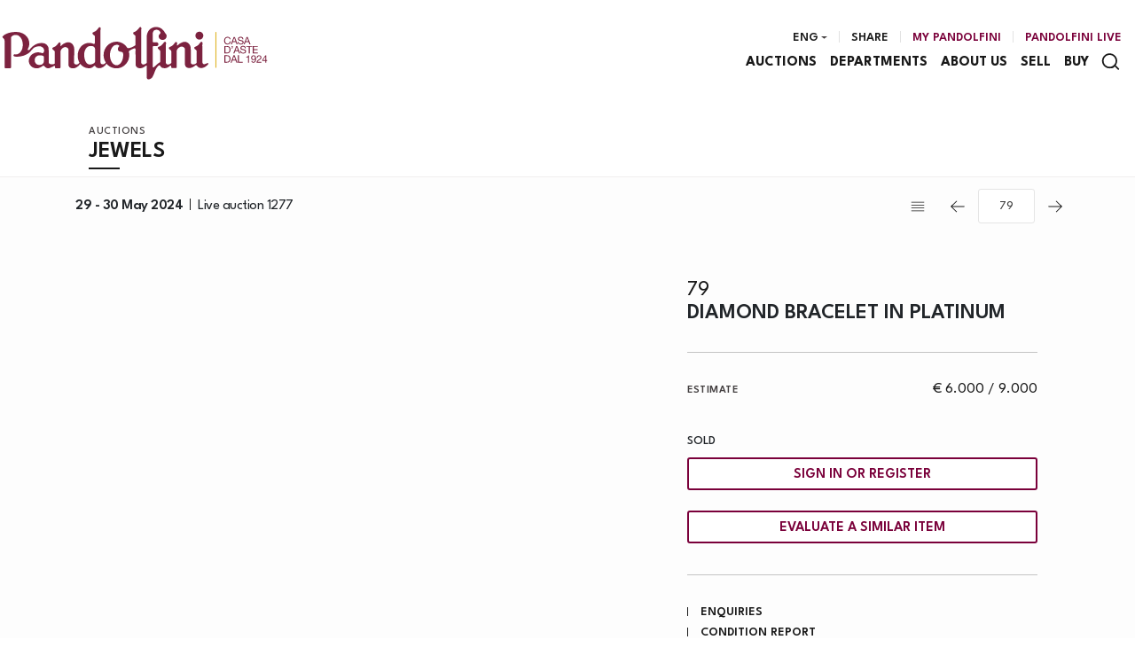

--- FILE ---
content_type: text/html; Charset=utf-8
request_url: https://www.pandolfini.it/uk/auction-1277/diamond-bracelet-in-platinum-12024004900
body_size: 21020
content:
<!DOCTYPE html>
<html lang="en">


<head>
<title>



DIAMOND BRACELET IN PLATINUM  - Auction JEWELS - Pandolfini Casa d'Aste</title>
<!-- inzio include keywords -->
<meta charset="utf-8" />


<link rel="icon" href="https://www.pandolfini.it/themes/pandolfini/favicon.ico" type="image/x-icon" />

<link rel="apple-touch-icon" href="https://www.pandolfini.it/themes/pandolfini/favicon57x57.png">
<link rel="apple-touch-icon" sizes="72x72" href="https://www.pandolfini.it/themes/pandolfini/favicon72x72.png">
<link rel="apple-touch-icon-precomposed" sizes="114x114" href="https://www.pandolfini.it/themes/pandolfini/favicon114x114.png">
<link rel="apple-touch-icon" sizes="114x114" href="https://www.pandolfini.it/themes/pandolfini/favicon114x114.png">
<link rel="apple-touch-icon" sizes="144x144" href="https://www.pandolfini.it/themes/pandolfini/favicon144x144.png">

<meta name="description" content="

 
 
  DIAMOND BRACELET IN PLATINUM  
  &amp;nbsp;  
  BRACCIALE A MAGLIE CON DIAMANTI  
  in platino, composto da una serie " />
<meta name="keywords" content="



DIAMOND BRACELET IN PLATINUM,JEWELS" />
<meta name="abstract" content="Pandolfini Casa d'Aste" /> 
<meta name="robots" content="index, follow" /> 
<meta name="author" content="THETIS Srl Grafica - Multimedia" />
<meta name="distribution" content="Global" />
<meta name="copyright" content="Pandolfini Casa d'Aste" />
<meta name="rating" content="general" />
<meta name="resource-type" content="document" />
<!-- META per APP -->
<!--<meta name="apple-itunes-app" content="app-id=xxx"/>-->

<meta http-equiv="X-UA-Compatible" content="IE=edge">


	<meta property="og:image" content="https://images.pandolfini.it/@img/_large/a3bd2ea435c6f2700d87bedd889dcdc51d01610d.webp/-diamond-bracelet-in-platinum--auction-jewels-.webp" />
	<meta property="og:image:secure_url" content="https://images.pandolfini.it/@img/_large/a3bd2ea435c6f2700d87bedd889dcdc51d01610d.webp/-diamond-bracelet-in-platinum--auction-jewels-.webp" />
	<meta property="og:image:type" content="image/jpeg" />
	<meta property="og:image:alt" content="



DIAMOND BRACELET IN PLATINUM  - Auction JEWELS - Pandolfini Casa d'Aste" />
	<meta property="og:url" content="https://www.pandolfini.it/uk/auction-1277/diamond-bracelet-in-platinum-12024004900" />
	
	<meta name="twitter:image" content="https://images.pandolfini.it/@img/_large/a3bd2ea435c6f2700d87bedd889dcdc51d01610d.webp/-diamond-bracelet-in-platinum--auction-jewels-.webp" />

	<meta property="og:title" content="



DIAMOND BRACELET IN PLATINUM  - Auction JEWELS - Pandolfini Casa d'Aste" />

<meta property="og:description" content="

 
 
  DIAMOND BRACELET IN PLATINUM  
  &amp;nbsp;  
  BRACCIALE A MAGLIE CON DIAMANTI  
  in platino, composto da una serie " />
<meta property="og:site_name" content="Pandolfini Casa d'Aste" />
<meta property="og:type" content="website" />

<meta name="twitter:card" content="summary_large_image">
<meta name="twitter:title" content="Pandolfini Casa d'Aste">
<meta name="twitter:description" content="

 
 
  DIAMOND BRACELET IN PLATINUM  
  &amp;nbsp;  
  BRACCIALE A MAGLIE CON DIAMANTI  
  in platino, composto da una serie ">

<meta name="viewport" content="width=device-width, initial-scale=1.0">
<link rel='alternate' href='https://www.pandolfini.it/it/asta-1277/bracciale-a-maglie-con-diamanti-12024004900' hreflang='it'/>
<link rel='alternate' href='https://www.pandolfini.it/uk/auction-1277/diamond-bracelet-in-platinum-12024004900' hreflang='en'/>
<link rel='alternate' href='https://www.pandolfini.it/uk/auction-1277/diamond-bracelet-in-platinum-12024004900' hreflang='x-default'/>

	
    <link href="https://www.pandolfini.it/uk/auction-1277/diamond-bracelet-in-platinum-12024004900" rel="canonical" />
    


<script type="text/javascript">
	
</script>


<script type="application/ld+json">
	{
	"@context": "https://schema.org",
	"@graph": [
		{
			"@type": "Organization",
			"@id": "organizzazioneJson",
		  	"name": "Pandolfini Casa d'Aste",
		  	"url": "https://www.pandolfini.it",
		  	"logo": "https://www.pandolfini.it/themes/pandolfini/images/logo.svg",
			
		  	"address": {
				"@type": "PostalAddress",
				"@id": "indirizzoPostaleJson",
				"streetAddress": "Palazzo Ramirez-Montalvo<br />Borgo degli Albizi, 26",
				"addressLocality": "Firenze",
				"postalCode": "50122",
				"addressRegion": "Toscana",
				"addressCountry": "Italy"
		  	},
		  	"contactPoint": {
				"@type": "ContactPoint",
				"@id": "puntoContattoJson",
				"telephone": "+39 055 2340888",
				"contactType": "customer service",
				"email": "info@pandolfini.it",
				"areaServed": "Italy"
		  	}
		},
		{
			"@type": "LocalBusiness",
		  	"name": "Pandolfini Casa d'Aste",
		  	"url": "https://www.pandolfini.it",
			"telephone": "+39 055 2340888",
			"email": "info@pandolfini.it",
			"vatID": "04195730488",
		  	"image": "https://www.pandolfini.it/themes/pandolfini/images/logo.svg",
		  	"address": {
				"@id": "indirizzoPostaleJson"
		  	}
		},
		
			{
				"@type": "Product",
			  	"name": "



DIAMOND BRACELET IN PLATINUM",
				
					"image": [
						"https://images.pandolfini.it/@img/_xlarge/a3bd2ea435c6f2700d87bedd889dcdc51d01610d.webp/-diamond-bracelet-in-platinum--auction-jewels-.webp"
						
							,"https://images.pandolfini.it/@img/_xlarge/2326018bb4feb245199fb9b2388f7809cc80a369.webp/-diamond-bracelet-in-platinum--auction-jewels-.webp.jpg"
						
					],
				
			  	"description": "

 
 
  DIAMOND BRACELET IN PLATINUM  
  &nbsp;  
  BRACCIALE A MAGLIE CON DIAMANTI  
  in platino, composto da una serie concatenata di maglie geometriche impreziosite da diamanti taglio vecchio e baguette per ct 11 circa, lungh. cm 18, gr. 52  
    
 ",
			  	"url": "https://www.pandolfini.it/uk/auction-1277/diamond-bracelet-in-platinum-12024004900",
				
				  	"category": "Gioielli",
				
			  	"keywords": "



DIAMOND BRACELET IN PLATINUM,JEWELS",
			  	"brand": "",
			  	"sku": "12024004900",
				
			  	"offers": {
					"@type": "Offer",
					"priceCurrency": "EUR",
					"price": "6000",
					"availability": "https://schema.org/SoldOut",
					"url": "https://www.pandolfini.it/uk/auction-1277/diamond-bracelet-in-platinum-12024004900",
					"availabilityEnds": "2024-05-30T12:00:00.000000+02:00",
					"shippingDetails": {
						"@type": "OfferShippingDetails",
					  	"shippingLabel": "Spedizione da calcolare."
					}
			  	},
			  	"isRelatedTo": {
					"@type": "SaleEvent",
					"name": "JEWELS",
					"startDate": "2024-05-29T12:00:00.000000+02:00",
					"endDate": "2024-05-30T12:00:00.000000+02:00",
					"location": {
					  "@type": "Place",
					  "name": "Sede Pandolfini Casa d'Aste",
					  "address": "Palazzo Ramirez-Montalvo<br />Borgo degli Albizi, 26, Firenze, Italy"
					},
					"url": "https://www.pandolfini.it/uk/auction-1277/jewels.asp"
			  	},
			  	"mainEntityOfPage": {
					"@type": "WebPage",
					"@id": "https://www.pandolfini.it/uk/auction-1277/jewels.asp"
			  	}
			},
		
			{
			  "@type": "Service",
			  "serviceType": "Valutazione opere d'arte / design",
			  "provider": {
				"@type": "Organization",
				"name": "Pandolfini Casa d'Aste"
			  },
			  "url": "https://www.pandolfini.it/uk/sell/valuation-form.asp"
			},
		
		{
			"@type": "WebSite",
			"url": "https://www.pandolfini.it",
			"name": "Pandolfini Casa d'Aste",
			"potentialAction": {
				"@type": "SearchAction",
    			"target": "https://www.pandolfini.it/uk/esults-list.asp?campoRicerca={search_term_string}",
    			"query-input": "required name=search_term_string"
			}
		}
	  ]
	}
</script>


<!-- fine include keywords --><!-- inizio include javascript -->

<!-- jquery -->
<script src="https://code.jquery.com/jquery-3.3.1.js" integrity="sha256-2Kok7MbOyxpgUVvAk/HJ2jigOSYS2auK4Pfzbm7uH60=" crossorigin="anonymous"></script>

<script src="https://code.jquery.com/jquery-migrate-3.0.1.min.js" integrity="sha256-F0O1TmEa4I8N24nY0bya59eP6svWcshqX1uzwaWC4F4=" crossorigin="anonymous"></script>

<script src="https://cdn.jsdelivr.net/npm/popper.js@1.16.0/dist/umd/popper.min.js" integrity="sha384-Q6E9RHvbIyZFJoft+2mJbHaEWldlvI9IOYy5n3zV9zzTtmI3UksdQRVvoxMfooAo" crossorigin="anonymous"></script>
<script src="https://stackpath.bootstrapcdn.com/bootstrap/4.4.1/js/bootstrap.min.js" integrity="sha384-wfSDF2E50Y2D1uUdj0O3uMBJnjuUD4Ih7YwaYd1iqfktj0Uod8GCExl3Og8ifwB6" crossorigin="anonymous"></script>

<!-- Fancybox Lightbox -->
<link rel="stylesheet" href="https://cdn.jsdelivr.net/npm/@fancyapps/ui@5.0/dist/fancybox/fancybox.css"/>
<script src="https://cdn.jsdelivr.net/npm/@fancyapps/ui@5.0/dist/fancybox/fancybox.umd.js"></script>

<script type="text/javascript">
	$(function () {
		Fancybox.bind("[data-fancybox]", {
		  // Your custom options
		});
		
		Fancybox.bind('[data-fancybox="iframe"]', {
			compact: false,
			defaultType: "iframe",
			groupAttr: false,
			Toolbar: {
			  display: {
				left: [],
				middle : [],
				right: [
				  "close",
				],
			  }
			}
		});
		
		Fancybox.bind('[data-fancybox="iframeReload"]', {
			on: {
          		destroy: (fancybox, eventName) => {
     				location.reload(window.history.replaceState({}, "", window.location.href.split("#")[0]));
    			},
        	},
			compact: false,
			defaultType: "iframe",
			groupAttr: false,
			Toolbar: {
			  display: {
				left: [],
				middle : [],
				right: [
				  "close",
				],
			  }
			}
		});

		Fancybox.bind('[data-fancybox="iframeFullscreenZoom"]', {
			compact: false,
			contentClick: "iterateZoom",
			Images: {
			  Panzoom: {
				maxScale: 2,
			  },
			},
			Toolbar: {
			  display: {
				left: [
				  "infobar",
				],
				middle : [],
				right: [
				  "iterateZoom",
				  "download",
				  "close",
				],
			  }
			}
		});
	});
</script>

<!-- Form validation -->
<script src="https://cdnjs.cloudflare.com/ajax/libs/jquery-validate/1.19.5/jquery.validate.min.js" integrity="sha512-rstIgDs0xPgmG6RX1Aba4KV5cWJbAMcvRCVmglpam9SoHZiUCyQVDdH2LPlxoHtrv17XWblE/V/PP+Tr04hbtA==" crossorigin="anonymous"></script>
<script src="https://cdnjs.cloudflare.com/ajax/libs/jquery-validate/1.19.5/additional-methods.min.js" integrity="sha512-6S5LYNn3ZJCIm0f9L6BCerqFlQ4f5MwNKq+EthDXabtaJvg3TuFLhpno9pcm+5Ynm6jdA9xfpQoMz2fcjVMk9g==" crossorigin="anonymous"></script>


<script type="text/javascript">
	$(function () {
		$('img.noThumb').after('<div class="noThumbLogo"></div>');
	})

	function changeStatusSecLayer (layer, action){
		if (action=="over") {
			var layersec = document.getElementById(layer);
			layersec.style.display = 'block';
	
		}else{
			var layersec = document.getElementById(layer);
			layersec.style.display = 'none';
			
		}
	}
</script>

<!-- Inizio MAC/PC -->
<script type="text/javascript">
	jQuery(document).ready(function(){
	 if(navigator.userAgent.indexOf('Mac') > 0){
	  jQuery('body').addClass('mac-os');}
	 else {
	  jQuery('body').addClass('pc');
	 }
	});
</script>
<!-- Fine MAC/PC -->

<!-- ##### Inizio Bootstrap Plugins #####   -->

<!-- ##### TOOLTIP #####   -->
<script type="text/javascript">
	$(function () {
		$('[data-toggle="tooltip"]').tooltip({
			animated: 'fade',
			container: 'body',
			//trigger : 'click'
		});
	})
	
	$(function () {
		$('[data-toggle="tooltipHtml"]').tooltip({
			animated: 'fade',
			html: true,
        	customClass: 'custom-tooltip-class',
			container: 'body',
			//trigger : 'click'
		});
	})
	
	$(function () {
		$('[data-toggle="tooltipBig"]').tooltip({
			animated: 'fade',
			//trigger : 'click',
			template: '<div class="tooltip" role="tooltip"><div class="arrow"></div><div class="tooltip-inner large"></div></div>',
			html: true,
        	customClass: 'custom-tooltipBig-class',
			container: 'body',
		});
	})
	
</script>

<!-- ##### Customized Modal Lunar #####   -->
<script type="text/javascript">
	$('.modal').on('show.bs.modal', function (e) {
		if($(e.currentTarget).attr("data-popup")){
			$("body").addClass("body-scrollable");
		}
	});
	$('.modal').on('hidden.bs.modal', function (e) {
		$("body").removeClass("body-scrollable");
	});
</script>

<!-- ##### Customized Tooltip #####   -->
<script type="text/javascript">
	$(function () {
  
		if (typeof $.fn.tooltip.Constructor === 'undefined') {
			throw new Error('Bootstrap Tooltip must be included first!');
		}
		
		var Tooltip = $.fn.tooltip.Constructor;
		
		// add customClass option to Bootstrap Tooltip
		$.extend( Tooltip.Default, {
			customClass: ''
		});
		
		var _show = Tooltip.prototype.show;
		
		Tooltip.prototype.show = function () {
			// invoke parent method
			_show.apply(this,Array.prototype.slice.apply(arguments));
			
			if ( this.config.customClass ) {
				var tip = this.getTipElement();
				$(tip).addClass(this.config.customClass);
			}
		};  
	})
</script>

<script type="text/javascript">
	$(document).ready(function(){
	  $('.white-tooltip').tooltip();
	});
</script>

<!-- ##### POPOVER ##### -->
<script>
	$(function(){
		
		$("[data-toggle=popover]").popover({
   			trigger: 'hover',
			html : true,
			animated: 'fade',
			trigger : 'click',
			content: function() {
				var content = $(this).attr("data-popover-content");
				return $(content).children(".popover-body").html();
			},
			title: function() {
				var title = $(this).attr("data-popover-content");
				return $(title).children(".popover-heading").html();
			}
		});
		
		$('html').on('click', function (e) {
			if(!$(e.target).is('[data-toggle=popover]') && $(e.target).closest('.popover').length == 0) {
			$("[data-toggle=popover]").popover('hide');
			}
		});
		
	});

</script>


<!-- ##### SELECT #####   -->
<script src="https://cdn.jsdelivr.net/npm/bootstrap-select@1.13.9/dist/js/bootstrap-select.min.js"></script>
<script type="text/javascript">
	$(document).ready(function() {
		function isMobile() {
			return /iPhone|iPad|iPod|Android/i.test(navigator.userAgent);
		}
		
		$('.selectpicker').each(function() {
			if (!isMobile() && $(this).find('option').length >= 20) {
				$(this).attr('data-live-search', true);
			}
		
			$(this).selectpicker({
				style: 'btnFilter'
			});
		});
		$('.bootstrap-select').find('div.dropdown-menu').addClass('animate slideIn');
	});
</script>



<!-- ##### Back to top #####   -->
<script type="text/javascript">
	$(document).ready(function(){
		$(window).scroll(function () {
			if ($(this).scrollTop() > 50) {
				$('#back-to-top').fadeIn();
			} else {
				$('#back-to-top').fadeOut();
			}
		});
		// scroll body to 0px on click
		$('#back-to-top').click(function () {
			$('body,html').animate({
				scrollTop: 0
			}, 1200);
			return false;
		});
	
	});
</script>


<!-- ##### Fine Bootstrap Plugins #####   -->

<link rel="stylesheet" href="https://cdnjs.cloudflare.com/ajax/libs/OwlCarousel2/2.3.4/assets/owl.carousel.min.css" integrity="sha512-tS3S5qG0BlhnQROyJXvNjeEM4UpMXHrQfTGmbQ1gKmelCxlSEBUaxhRBj/EFTzpbP4RVSrpEikbmdJobCvhE3g==" crossorigin="anonymous"/>
<script src="https://cdnjs.cloudflare.com/ajax/libs/OwlCarousel2/2.3.4/owl.carousel.min.js" integrity="sha512-bPs7Ae6pVvhOSiIcyUClR7/q2OAsRiovw4vAkX+zJbw3ShAeeqezq50RIIcIURq7Oa20rW2n2q+fyXBNcU9lrw==" crossorigin="anonymous"></script>


	<script type="text/javascript">
		
	</script>


<!-- js function library -->
<script type="text/javascript" src="/jscripts/functions.js"></script>	
<!-- js function library Personalizzati -->
<script type="text/javascript" src="/themes/pandolfini/jscripts/javascript.js"></script>	


	<!-- Script settings HEAD from Back Office -->
	<!-- Google Tag Manager -->
<script>(function(w,d,s,l,i){w[l]=w[l]||[];w[l].push({'gtm.start':
new Date().getTime(),event:'gtm.js'});var f=d.getElementsByTagName(s)[0],
j=d.createElement(s),dl=l!='dataLayer'?'&l='+l:'';j.async=true;j.src=
'https://www.googletagmanager.com/gtm.js?id='+i+dl;f.parentNode.insertBefore(j,f);
})(window,document,'script','dataLayer','GTM-TZBJDQ2');</script>
<!-- End Google Tag Manager --><script type="text/javascript">
var _iub = _iub || [];
_iub.csConfiguration = {"askConsentAtCookiePolicyUpdate":true,"countryDetection":true,"enableFadp":true,"enableLgpd":true,"enableUspr":true,"lgpdAppliesGlobally":false,"perPurposeConsent":true,"preferenceCookie":{"expireAfter":20},"siteId":2554399,"usprPurposes":"s,sh,adv","whitelabel":false,"cookiePolicyId":94793797,"lang":"en-GB", "banner":{ "acceptButtonColor":"#631434","acceptButtonDisplay":true,"backgroundColor":"#FFFFFF","closeButtonRejects":true,"customizeButtonCaptionColor":"#FFFFFF","customizeButtonColor":"#631434","customizeButtonDisplay":true,"explicitWithdrawal":true,"fontSizeBody":"12px","fontSizeCloseButton":"26px","listPurposes":true,"ownerName":"pandolfini.it","position":"float-bottom-right","showPurposesToggles":true,"showTotalNumberOfProviders":true,"textColor":"#631434","html":"<div id=\"iubenda-cs-banner\" style=\"z-index:99999998 ;\" class=\"iubenda-cs-default-floating iubenda-cs-bottom iubenda-cs-right iubenda-cs-slidein iubenda-cs-branded iubenda-cs-visible iubenda-cs-fix-height iubenda-cs-scrollable\" role=\"alertdialog\" aria-labelledby=\"iubenda-cs-title\" aria-describedby=\"iubenda-cs-paragraph\">\n  <div class=\"iubenda-cs-container\">\n    <div class=\"iubenda-cs-content\" style=\"background-color: #FFFFFF ;color: #000000 ;font-size: 14px ;\">\n      <div class=\"iubenda-cs-rationale\">\n        <div class=\"iubenda-cs-counter\" style=\"box-shadow: rgb(255, 255, 255) 0px 32px 16px ; display: none;\">Press again to continue 0/5</div>\n        <div class=\"iubenda-cs-brand\"></div>\n        <div class=\"iubenda-banner-content iubenda-custom-content iubenda-banner-content-padded\" role=\"document\" tabindex=\"0\">\n          <div id=\"iubenda-cs-title\">Notice</div>\n          <div id=\"iubenda-cs-paragraph\">\n            <p class=\"iub-p\">We and selected third parties use cookies or similar technologies for technical purposes and, with your consent, for other purposes as specified in the <a href=\"/privacy-policy/34428629/cookie-policy?an=no&s_ck=false&newmarkup=yes\" class=\"iubenda-cs-cookie-policy-lnk\">cookie policy</a>. </p>\n            <p class=\"iub-p\">You can freely give, deny, or withdraw your consent at any time.</p>\n            <p class=\"iub-p\">In case of sale of your personal information, you may opt out by using the link " <a href=\"javascript:void(0)\" class=\"iubenda-ccpa-opt-out iubenda-do-not-sell-link\">Do Not Sell My Personal Information</a>". </p>\n            <p class=\"iub-p\">To find out more about the categories of personal information collected and the purposes for which such information will be used, please refer to our <a href=\"javascript:void(0)\" class=\"iubenda-privacy-policy-link\">privacy policy</a>. </p>\n            <p class=\"iub-p\"></p>\n            <p class=\"iub-p\">You can consent to the use of such technologies by using the \"Accept\" button. By closing this notice, you continue without accepting.</p>\n          </div>\n        </div>\n        <div class=\"iubenda-cs-opt-group\" style=\"color:#FFFFFF;\">\n          <div class=\"iubenda-cs-opt-group-custom\">\n            <button class=\"iubenda-cs-customize-btn\" style=\"background-color:#DADADA;color:#4D4D4D;\" tabindex=\"0\" role=\"button\" aria-pressed=\"false\">Learn more and customise</button>\n          </div>\n          <div class=\"iubenda-cs-opt-group-consent\">\n            <button class=\"iubenda-cs-reject-btn iubenda-cs-btn-primary\" style=\"background-color:#EEE536; color:#000000;\" tabindex=\"0\" role=\"button\" aria-pressed=\"false\">Reject</button>\n            <button class=\"iubenda-cs-accept-btn iubenda-cs-btn-primary\" style=\"background-color:#EEE536; color:#000000;\" tabindex=\"0\" role=\"button\" aria-pressed=\"false\">Accept</button>\n          </div>\n        </div>\n        <button type=\"button\" class=\"iubenda-cs-close-btn\" tabindex=\"0\" role=\"button\" aria-pressed=\"false\" style=\"font-size:20px;color:#000000;\">×</button>\n      </div>\n    </div>\n  </div>\n</div>" }};
</script>
<script type="text/javascript" src="//cs.iubenda.com/sync/2554399.js"></script>
<script type="text/javascript" src="//cdn.iubenda.com/cs/gpp/stub.js"></script>
<script type="text/javascript" src="//cdn.iubenda.com/cs/iubenda_cs.js" charset="UTF-8" async></script>
    <!-- END Script settings HEAD from Back Office -->


<!-- fine include javascript -->

 <!-- Bootstrap CSS -->
<link rel="stylesheet" href="https://stackpath.bootstrapcdn.com/bootstrap/4.4.1/css/bootstrap.min.css" integrity="sha384-Vkoo8x4CGsO3+Hhxv8T/Q5PaXtkKtu6ug5TOeNV6gBiFeWPGFN9MuhOf23Q9Ifjh" crossorigin="anonymous">

<!-- Bootstrap CSS Modal -->
<link rel="stylesheet" href="/style/lunar.css">
<link rel="stylesheet" href="/style/animate.min.css">

<!-- Bootstrap Select CSS -->
<link rel="stylesheet" href="https://cdn.jsdelivr.net/npm/bootstrap-select@1.13.9/dist/css/bootstrap-select.min.css">

<!-- generic style -->
<link media="screen" href="https://www.pandolfini.it/style/style.css?v=151.2.0" rel="stylesheet" type="text/css" />
<!-- default style -->
<link media="screen" href="https://www.pandolfini.it/themes/pandolfini/style/style.css?v=151.2.0" rel="stylesheet" type="text/css" />
<!-- print style -->
<link media="print" href="https://www.pandolfini.it/themes/pandolfini/style/printstyle.css" rel="stylesheet" type="text/css" />

<!-- style assoluto -->
<link media="screen" href="https://www.pandolfini.it/style/style-assoluto.css?v=151.2.0" rel="stylesheet" type="text/css" />


	<!-- redefine font style -->
	<style type="text/css">
		#panelContent{font-size:1.3rem;}
		#panelContentExt{font-size:1.3rem;}
		#panelBox{font-size:1.3rem;}
	</style>

</head>

<body class="templAuctionItem standard CHIUSO   asta1277 lot206443 archivio_si numIngr_12024004900" data-user-logged="logged_0" data-header="">

	<div id="spanwide">
    <div id="container">
        <!-- BEGIN: head -->
<!-- Script settings Body-->
<!-- Google Tag Manager (noscript) -->
<noscript><iframe src="https://www.googletagmanager.com/ns.html?id=GTM-TZBJDQ2"
height="0" width="0" style="display:none;visibility:hidden"></iframe></noscript>
<!-- End Google Tag Manager (noscript) -->
<!--END  Script settings Body--><!-- START - Modal Social Share -->
<div class="modal fade modal-bottom-right" id="myShareModal"  tabindex="-1" role="dialog"
     aria-labelledby="myShareModal" aria-hidden="true">

    <div class="modal-dialog modal-sm " role="document">
        <div class="modal-dialog modal-sm" role="document">        
			<div class="modal-content">
                <button type="button" class="close light" data-dismiss="modal" aria-label="Close">
                	<span aria-hidden="true">&times;</span>
                </button>  
            
				<div class="modal-body">
                    <h4 class="modal-title titleLabel introLabel" id="gridSystemModalLabel">Share our site</h4>
                    <div class="socialShareDiv">
                    	<div id="goFollow">
	<div class="goFollowCont mb-3">
                
        <div id="social-share" class="social_share" role="navigation" aria-label="Share on Social Media">       
            <script language="javascript" src="/themes/pandolfini/jscripts/EGSharePage/EGSharePage-share.js" type="text/javascript"></script>
        </div>
        
	</div>
</div>  
                    </div>
             	</div> 
      		</div>
    	</div>
  	</div> 
    
</div>
<!-- END - Modal Social Share -->


<!-- START - Modal Search -->           


<script>
function changeAction(form){
	var radioSito = document.getElementsByName("search_in");
	
	for (var i = 0; i < radioSito.length; i++) {
	  if (radioSito[i].checked) {
		var selectedValue = radioSito[i].value;
		break;
	  }
	}
	
	if(selectedValue == "site")
	{
		document.ricerca.action = "https://www.pandolfini.it/uk/results-list.asp";
	}
	document.ricerca.ButtonSearch.disabled = true;
}
</script>
 
<div class="modal fade bottom-center px-0" id="psearch" tabindex="-1" role="dialog" aria-labelledby="psearch" aria-hidden="true">
    <div class="modal-dialog modal-full-width" role="document">
        <div class="modal-content">
            <button type="button" class="close light" data-dismiss="modal" aria-label="Close">
                <span aria-hidden="true">&times;</span>
            </button>
            <div class="modal-body mx-0">

               <div class="container-fluid h-100 px-0">
                    <div class="col-lg-12 col-md-12 col-sm-12 col-xs-12 px-0 searchmenu">
    
                        <form name="ricerca" method="get" action="https://www.pandolfini.it/uk/results-list.asp" class="style-form mx-auto" onsubmit="changeAction(this)">
                        
                            <div class="ricerca container-fluid px-0 mt-5 mb-5 mx-0">
                            	<div class="form-group has-search">
                        	    	<label class="input campoRicerca">   
                                		<input type="text" name="campoRicerca" id="campoRicerca" size="30" class="testo" placeholder="Search" aria-label="Search" value="" onFocus="trimText(this, 'Search')" >
                                        <button type="submit" name="ButtonSearch" value="" placeholder="Send ..." aria-label="Send" onClick="trimText(document.ricerca.campoRicerca, 'Send')">
                                            <i class="icon-append"></i>
                                        </button> 
                                	</label>
                              </div>
                              <label class="search_info">Search Artist, Sale, or Keyword</label>
                            </div>
                            
                            <div class="ricercaIn row justify-content-center pb-4 ">
                            
                                <div class="col-xs-12 giglioHidden">
                                
									 
                                        <label class="d-inline-block label radio mx-4">
                                            This Auction &nbsp;
                                            <div class="badge">1277</div> 
                                            <input type="radio" name="search_in" value="1277" id="This Auction" 
                                             >
                                            <i></i>
                                        </label> 
                                    
                                
                                    <label class="d-inline-block label radio mx-4">
                                        Upcoming Auctions
                                        <input type="radio" name="search_in" value="lots" id="Upcoming Auctions" 
                                        checked >          	
                                        <i></i>
                                    </label> 
            
                                    <label class="d-inline-block label radio mx-4">
                                        Results
                                        <input type="radio" name="search_in" value="lotsPass" id="Results" 
                                        >	
                                        <i></i>
                                    </label>
            
                                    <label class="d-inline-block label radio mx-4">
                                        Site
                                        <input type="radio" name="search_in" value="site" id="Site" 
                                         >
                                        <i></i>
                                    </label> 
                                </div>
                            </div>
                                 
                            <!--<div class="ricercaBut col-lg-6 offset-lg-3 col-md-6 offset-md-3 col-sm-12 col-xs-12 mt-5 mb-5">
                                <input type="submit" class="btn butPrinc w-100 text-center" value="Send">
                            </div>-->
                            
                            <input type="hidden" name="action" value="reset" />
                            <input type="hidden" name="prov" value="search" />
                        </form>
		
					</div>	
				</div>
			</div>
		</div>	
	</div>
</div>
<!-- END - Modal Search -->   


<!-- START - Placeholder Header -->  
<div id="header-placeholder"></div>


<!-- START - Header -->       
<header id="header" class="container-fluid px-0">
        
    <div id="fixed" class="fixed transition100">
        <div class="testata container-fluid">
            <div class="menu-panelTop row mx-0"> 
            	<div class="col-12 px-0">
                	<div class="center-content-wrapper"> 
            
                        <div class="wrap-logo">  
                        	<a href="https://www.pandolfini.it/uk/index.asp" class="anim-link" title="Home page">
                            	
                                <img class="logo" src="https://www.pandolfini.it/themes/pandolfini/images/logo.svg" alt="Home page">
                                
                            </a>   
                        </div>
                
                        <div class="wrap-right"> 
                            <nav id="secondary-nav" class="navbar navigation d-none d-lg-flex justify-content-end align-items-center">
                            
                                <!-- Secondary Menu -->
                                <!-- BEGIN: top menu' -->
 
   
<div id="ptopmenu">
	<ul class="navmenu navbar-nav navbar-expand-sm" >

		

	</ul>
</div>

<!-- END: top menu' -->

                                
                                <!-- Language Menu -->
                                <div id="language_panel" class="buttonPanel d-flex dropdown">
                                	<a class="languageTrigger src-button dropdown-toggle mx-xs-1" href="#">
                                        <div class="text" title="Eng">Eng</div>
                                        <i class="arrow down"></i>
                                	</a>
                                
                                	<div class="subnavmenu dropdown-menu animate slideIn">
								  	<a href='https://www.pandolfini.it/it/asta-1277/bracciale-a-maglie-con-diamanti-12024004900?action=reset' title='Italiano' class='button py-1 lang' ><span>Ita</span></a><a href='#' title='English' class='button py-1 lang active' ><span>Eng</span></a>
                                	</div>
                                </div>
                                
                                <div class="buttonPanel d-flex">
                                	<a class="button py-1" id="topFollow" data-toggle="modal" data-target="#myShareModal" href="#">Share</a>
                                </div>
                                
                                <!-- Community Menu -->
                                

	<!-- NON LOGGATO -->
	
    
        <div id="pmyuserpanel" class="buttonPanel userpanel dropdown
		">
        
        	<a class="btn btnMyPanel" href="#" id="CollapsiblePanelLoginButton" data-toggle="dropdown" aria-haspopup="true" aria-expanded="false" aria-label="My Pandolfini">
            	<div class="icon" data-toggle="tooltip" data-placement="bottom" data-html="true" title="My Pandolfini"></div>
				<span>My Pandolfini</span>
            </a>
 
            <div id="CollapsiblePanelLogin" class="CollapsiblePanel dropdown-menu prevent-close userpanel animate slideIn
            	" 
                aria-labelledby="CollapsiblePanelLoginButton">
        
                <div class="CollapsiblePanelContent p-4" >
                    <div class="userPanelLoginContainer">
                        <!-- Login Form -->
                        
                        <script type="text/javascript">
                            $(document).ready(function(){
                                $("#user_panel_login").validate();
                            });
                        </script>
           
                        <form class="cmxform style-form m-0 mb-3" action="https://www.pandolfini.it/uk/controller.asp?action=community-login" method="post" name="user_panel_login" id="user_panel_login" >
                            
                            <div class="item col-sm-12 px-0">
                                <label class="label" for="usr1"> 
                                    E-mail
                                </label>
                            </div>
                                
                            <div class="itemInput col-sm-12 px-0">
                                <label class="input" for="usr1">
                                    <input class="required prevent-close" type="email"  name="usr" id="usr1" size="20" maxlength="100" aria-required="true" aria-describedby="email-error" />
                                </label>
                            </div>
                            
                            <div class="item col-sm-12 mt-1 px-0">
                                <label class="label" for="psw1"> Password</label>
                            </div>
                            
                            <div class="itemInput col-sm-12 px-0">
                                <label class="input" for="psw1"> 
                                	<i class="icon-append icon-eye" onclick="togglePasswordVisibility(this)" aria-hidden="true"></i>
                                    <input class="required prevent-close" type="password" name="psw" id="psw1" size="20" maxlength="80" autocomplete="current-password" aria-required="true" aria-describedby="email-error" />
                                </label>
                            </div>            
                            
                            <div class="item col-sm-12 px-0 my-2">
                                <label class="checkbox d-inline-block" for="remember">
                                    <input type="checkbox" name="remember" id="remember" checked value="checked" >
                                    Remember me
                                    <i aria-hidden="true"></i>
                                </label>
                                &nbsp;
                            </div>
    
                            <div class="item col-sm-12 mt-1 px-0">
                                <button type="submit" name="send" value="Enter" class="btn w-100 prevent-close mx-0" />
                                    <span>Enter</span>
                                </button>
                            </div>
                            
    						<div class="item col-sm-12 mt-3 px-0">
                                <a href="https://www.pandolfini.it/uk/my-panel/password-recovery.asp" title="Forgot your password? (click here)" class="d-block" >
                                    <span>Password recovery</span>
                                </a>
                            </div>
                            
    
                            
                            
                            <input type="hidden" name="formName" value="userPanel" />
                        </form>
                
                		<hr class="my-4"> 
                        <div class="item col-sm-12 px-0 pb-2">
                            <label> 
                            If you are not registered yet:
                            </label>
                        </div>
                
                        <div class="panel_altReg item col-sm-12 px-0 py-1">
                            <a href="https://www.pandolfini.it/uk/my-panel/registration.asp" title="Register now" class="btn butSecond d-block" >
                                <span>Register now</span>
                            </a>
                            
                            <a href="https://www.pandolfini.it/uk/newsletter/newsletter.asp" title="Fast registration" class="btn butSecond d-block" >
                                <span>Fast registration</span>
                            </a>
                
                        </div>
                    </div>
                </div> 

                <script type="text/javascript">
                    <!--
					$(document).ready(function(){
						var dropdown = $('#CollapsiblePanelLogin');
						var formInputs = $('#user_panel_login input'); 

					
						dropdown.on('click.bs.dropdown', function (e) {
							e.stopPropagation();
						});
						
						dropdown.on('hide.bs.dropdown', function (e) {
							var inputFocused = false;
								formInputs.each(function() {
									if ($(this).is(':focus')) {
										inputFocused = true;
										return false; 
									}
								});
							
							if (inputFocused) {
								e.stopPropagation();
							}
						});
						
					});
					
                    //-->
                </script>
    
            </div>
    	</div>
		
	<div id="astaLiveHead" class="buttonPanel d-flex">
	
    <a class="btnUserPanel button py-1" href="https://www.pandolfini.it/uk/my-panel/index.asp" title="Pandolfini Live">Pandolfini Live</a>
</div>     
                            </nav> 

                            <nav id="main-nav" class="navbar navigation d-flex justify-content-end">
                                
                                <!-- Main Menu -->
                                <!-- START: nav menu' -->

    <nav id="pnavmenu" class="d-none d-lg-flex">
        <ul class="navmenu navbar-nav navbar-expand-sm" >
        
			 
                    
                <li class="top nav-item  tipo-40"><a href="https://www.pandolfini.it/uk/calendar/calendar.asp" aria-label="Auctions - Section" title="Auctions" target="_self" aria-haspopup="true" aria-expanded="false" >Auctions</a>
                    
		
		<ul class="subnavmenu dropdown-menu animate slideIn ">
		
			
					<li>
						<a href="https://www.pandolfini.it/uk/calendar/calendar.asp?prosAste=true" title="Upcoming Auctions" >Upcoming Auctions</a>
					</li>
					
					<li>
						<a href="https://www.pandolfini.it/uk/calendar/calendar.asp?astePass=true" title="Results" >Results</a>
					</li>
				
					<li><a href="https://www.pandolfini.it/uk/calendar/artists.asp" target="_self"  aria-label="Artists - Menu" title="Artists" >Artists</a></li>
				
		</ul>
	
                </li> 	
            
			 
                    
                <li class="top nav-item  tipo-41"><a href="https://www.pandolfini.it/uk/departments/departments.asp" aria-label="Departments - Section" title="Departments" target="_self" aria-haspopup="true" aria-expanded="false" >Departments</a>
                    
		
		<ul class="subnavmenu dropdown-menu animate slideIn ">
		
			
					<li><a href="https://www.pandolfini.it/uk/departments/sculture-dal-xiv-al-xix-secolo.asp" target="_self"  aria-label="15th to 19th century sculptures - Menu" title="15th to 19th century sculptures" >15th to 19th century sculptures</a></li>
				
					<li><a href="https://www.pandolfini.it/uk/departments/modern-and-contemporary-art.asp" target="_self"  aria-label="Modern and contemporary art - Menu" title="Modern and contemporary art" >Modern and contemporary art</a></li>
				
					<li><a href="https://www.pandolfini.it/uk/departments/nft.asp" target="_self"  aria-label="Nft - Menu" title="Nft" >Nft</a></li>
				
					<li><a href="https://www.pandolfini.it/uk/departments/jewellery.asp" target="_self"  aria-label="Jewellery - Menu" title="Jewellery" >Jewellery</a></li>
				
					<li><a href="https://www.pandolfini.it/uk/departments/watches.asp" target="_self"  aria-label="Watches - Menu" title="Watches" >Watches</a></li>
				
					<li><a href="https://www.pandolfini.it/uk/departments/fine-and-collectible-wines.asp" target="_self"  aria-label="Rarest and finest  wines - Menu" title="Rarest and finest  wines" >Rarest and finest  wines</a></li>
				
					<li><a href="https://www.pandolfini.it/uk/departments/international-fine-art.asp" target="_self"  aria-label="International fine art - Menu" title="International fine art" >International fine art</a></li>
				
					<li><a href="https://www.pandolfini.it/uk/departments/old-master-paintings-and-sculptures.asp" target="_self"  aria-label="Old master paintings - Menu" title="Old master paintings" >Old master paintings</a></li>
				
					<li><a href="https://www.pandolfini.it/uk/departments/19th-century-paintings-and-sculptures.asp" target="_self"  aria-label="19th century paintings - Menu" title="19th century paintings" >19th century paintings</a></li>
				
					<li><a href="https://www.pandolfini.it/uk/departments/asian-art.asp" target="_self"  aria-label="Asian art - Menu" title="Asian art" >Asian art</a></li>
				
					<li><a href="https://www.pandolfini.it/uk/departments/continental-furniture.asp" target="_self"  aria-label="Furniture and works of art - Menu" title="Furniture and works of art" >Furniture and works of art</a></li>
				
					<li><a href="https://www.pandolfini.it/uk/departments/decorative-arts-sec-xx-and-design.asp" target="_self"  aria-label="Design - Menu" title="Design" >Design</a></li>
				
					<li><a href="https://www.pandolfini.it/uk/departments/whisky-e-distillati-da-collezione.asp" target="_self"  aria-label="Whisky and collectible spirits - Menu" title="Whisky and collectible spirits" >Whisky and collectible spirits</a></li>
				
					<li><a href="https://www.pandolfini.it/uk/departments/luxury-and-vintage-fashion.asp" target="_self"  aria-label="Luxury and vintage fashion - Menu" title="Luxury and vintage fashion" >Luxury and vintage fashion</a></li>
				
					<li><a href="https://www.pandolfini.it/uk/departments/archeologia.asp" target="_self"  aria-label="Antiquities - Menu" title="Antiquities" >Antiquities</a></li>
				
					<li><a href="https://www.pandolfini.it/uk/departments/silverware-1.asp" target="_self"  aria-label="Silver - Menu" title="Silver" >Silver</a></li>
				
					<li><a href="https://www.pandolfini.it/uk/departments/works-of-art.asp" target="_self"  aria-label="Porcelain and maiolica - Menu" title="Porcelain and maiolica" >Porcelain and maiolica</a></li>
				
					<li><a href="https://www.pandolfini.it/uk/departments/books-manuscripts-and-autographs.asp" target="_self"  aria-label="Books, manuscripts and autographs - Menu" title="Books, manuscripts and autographs" >Books, manuscripts and autographs</a></li>
				
					<li><a href="https://www.pandolfini.it/uk/departments/coins-and-medals.asp" target="_self"  aria-label="Coins and medals - Menu" title="Coins and medals" >Coins and medals</a></li>
				
					<li><a href="https://www.pandolfini.it/uk/departments/modern-and-antique-prints-and-drawings.asp" target="_self"  aria-label="Works on Paper - Menu" title="Works on Paper" >Works on Paper</a></li>
				
					<li><a href="https://www.pandolfini.it/uk/departments/auto-classica.asp" target="_self"  aria-label="Classic cars - Menu" title="Classic cars" >Classic cars</a></li>
				
		</ul>
	
                </li> 	
            
			 
                    
                <li class="top nav-item  tipo-1"><a href="https://www.pandolfini.it/uk/about-us/about-us.asp" aria-label="About us - Section" title="About us" target="_self" aria-haspopup="true" aria-expanded="false" >About us</a>
                    
		
		<ul class="subnavmenu dropdown-menu animate slideIn ">
		
			
					<li><a href="https://www.pandolfini.it/uk/about-us/history.asp" target="_self"  aria-label="History - Menu" title="History" >History</a></li>
				
					<li><a href="https://www.pandolfini.it/uk/about-us/our-staff.asp" target="_self"  aria-label="Staff - Menu" title="Staff" >Staff</a></li>
				
					<li><a href="/uk/auction-rooms/auction-rooms.asp" target="_self"  aria-label="Auction rooms - Menu" title="Auction rooms" >Auction rooms</a></li>
				
					<li><a href="https://www.pandolfini.it/uk/about-us/partnership.asp" target="_self"  aria-label="Partner - Menu" title="Partner" >Partner</a></li>
				
					<li><a href="https://blog.pandolfini.it/" target="_self"  aria-label="Pandolfini newsweek - Menu" title="Pandolfini newsweek" >Pandolfini newsweek</a></li>
				
					<li><a href="https://www.pandolfini.it/uk/press/press.asp" target="_self"  aria-label="Press - Menu" title="Press" >Press</a></li>
				
					<li><a href="https://www.pandolfini.it/uk/about-us/contacts.asp" target="_self"  aria-label="Contacts - Menu" title="Contacts" >Contacts</a></li>
				
					<li><a href="https://www.pandolfini.it/uk/about-us/videos.asp" target="_self"  aria-label="Videos - Menu" title="Videos" >Videos</a></li>
				
		</ul>
	
                </li> 	
            
			 
                    
                <li class="top nav-item  tipo-1"><a href="https://www.pandolfini.it/uk/sell/sell.asp" aria-label="Sell - Section" title="Sell" target="_self" aria-haspopup="true" aria-expanded="false" >Sell</a>
                    
		
		<ul class="subnavmenu dropdown-menu animate slideIn ">
		
			
					<li><a href="https://www.pandolfini.it/uk/sell/selling-through-pandolfini.asp" target="_self"  aria-label="Selling through pandolfini - Menu" title="Selling through pandolfini" >Selling through pandolfini</a></li>
				
					<li><a href="https://www.pandolfini.it/uk/sell/conditions-of-sale.asp" target="_self"  aria-label="Conditions of sale - Menu" title="Conditions of sale" >Conditions of sale</a></li>
				
					<li><a href="/uk/ask-for-an-valuation/ask-for-an-valuation.asp" target="_self"  aria-label="Valuation form - Menu" title="Valuation form" >Valuation form</a></li>
				
					<li><a href="/uk/private-sales/private-sales.asp" target="_self"  aria-label="Private sales - Menu" title="Private sales" >Private sales</a></li>
				
		</ul>
	
                </li> 	
            
			 
                    
                <li class="top nav-item  tipo-1"><a href="https://www.pandolfini.it/uk/buy/buy.asp" aria-label="Buy - Section" title="Buy" target="_self" aria-haspopup="true" aria-expanded="false" >Buy</a>
                    
		
		<ul class="subnavmenu dropdown-menu animate slideIn ">
		
			
					<li><a href="https://www.pandolfini.it/uk/buy/buying.asp" target="_self"  aria-label="Buying - Menu" title="Buying" >Buying</a></li>
				
					<li><a href="https://www.pandolfini.it/uk/buy/vat-and-other-tax-information-for-buyers.asp" target="_self"  aria-label="Vat and other tax information for buyers - Menu" title="Vat and other tax information for buyers" >Vat and other tax information for buyers</a></li>
				
					<li><a href="/uk/private-sales/private-sales.asp" target="_self"  aria-label="Private sales - Menu" title="Private sales" >Private sales</a></li>
				
					<li><a href="https://www.pandolfini.it/uk/buy/catalogues.asp" target="_self"  aria-label="Catalogues - Menu" title="Catalogues" >Catalogues</a></li>
				
					<li><a href="https://www.pandolfini.it/uk/buy/pandolfini-live.asp" target="_self"  aria-label="Pandolfini live - Menu" title="Pandolfini live" >Pandolfini live</a></li>
				
					<li><a href="https://www.pandolfini.it/uk/buy/pandolfini-time.asp" target="_self"  aria-label="Pandolfini online auction - Menu" title="Pandolfini online auction" >Pandolfini online auction</a></li>
				
		</ul>
	
                </li> 	
            
			     
         </ul>
    </nav>
	
<!-- END: nav menu' -->
                                
                                
                                <!-- START Button for Mobile Menu -->                               
                                <a id="mobileButton" class="button btn-open collapsed d-lg-none mx-xs-1" href="#" data-toggle="collapse" data-target="#menuMobile" aria-controls="navbarsTop" aria-expanded="false" aria-label="Toggle navigation">
                                    <div class="icon"></div>
                                    <div class="text"></div>
                                </a>
                                <!-- END Button for Mobile Menu -->   
                                
                                <!-- START Search Button -->
                                
                                    <a href="#" class="SearchTrigger button mx-xs-1" id="topSearch" data-toggle="modal" data-target="#psearch" title="Search" aria-hidden="true">
                                        <div class="icon"></div>
                   						<div class="text">Search</div>
                                    </a>
                                
                                <!-- END Search Button -->
                                
                            </nav>                       
            
                        </div>
                        
                	</div>
                </div>
            </div> 
            <!-- fine wrapper -->
            
            <!-- START - Menu Mobile -->
            <div id="menuMobile" class="menu-panel d-lg-none navbar-collapse collapse">
            	<div class="container h-100 w-100 px-0">
                    <div class="row mx-0 mt-3 pt-2">
                 		<div id="panelVarie" class="col px-0"></div>
                    </div>
                    <div class="row mx-0 mt-3 pt-2">
                        <div id="panelMainMenu" class="col px-0"></div>
                    </div>
                    
                    <div class="row mx-0 mt-3 pt-2">
                        <div id="panelSecMenu" class="col px-0"></div>
                    </div>
                    
                    <div class="row mx-0 mt-3 pt-2 pb-5">
                        <div id="panelLang" class="col px-0">
                        <a href='https://www.pandolfini.it/it/asta-1277/bracciale-a-maglie-con-diamanti-12024004900?action=reset' title='Italiano' class='button py-1 lang' ><span>Ita</span></a><a href='#' title='English' class='button py-1 lang active' ><span>Eng</span></a>
                        </div>
                    </div>
                </div>
            </div>
            <!-- END - Menu Mobile -->
            
        </div> <!-- fine testata -->
    </div> 
    
</header>
<!-- END - Header -->


<!-- END: head -->

        <!--include virtual="/include/inc-imagehead.asp"-->
    
        <div id="cont" class="container-fluid">
        
            <div id="panelBoxHead" class="container-fluid px-0">  
                <div class="container">
                    <div class="row">
                        <div id="panelContainerHead" class="col-sm-12">
                            <div id="panelHeader">
                                <div id="panelBreadCrumbs" class="d-block">
                                    
<div class="breadcrumbs"  >
	<ul>
    	<li class="bcHome"><a href="https://www.pandolfini.it/uk/index.asp" aria-label="Home page - bcHome" class="noUnderline">Home page</a></li>
        
                <li class="bcSessionParent"><a href="https://www.pandolfini.it/uk/calendar/calendar.asp" class="noUnderline">Auctions</a></li>
                
            <li class="bcAuction"><a href="https://www.pandolfini.it/uk/auction-1277/jewels.asp?action=reset" class="noUnderline">JEWELS</a></li>
            
	</ul>
</div>
<span xmlns:v='http://rdf.data-vocabulary.org/#'><span typeof='v:Breadcrumb'><a title='Home page' href='https://www.pandolfini.it/uk/index.asp' property='v:title' rel='v:url'></a></span><span typeof='v:Breadcrumb'><a title='Auctions' href='https://www.pandolfini.it/uk/calendar/calendar.asp' property='v:title' rel='v:url'></a></span><span typeof='v:Breadcrumb'><a title='JEWELS' href='https://www.pandolfini.it/uk/auction-1277/jewels.asp?action=reset' property='v:title' rel='v:url'></a></span></span>
                                </div>
                                
                                <div id="panelTitlePage" class="d-block"><div class="caption">
                                    <h2>JEWELS</h2></div>
                                </div>    
                            </div>
                        </div>
                    </div>
                </div>
            </div>   
                    
            <div id="panelBox" class="container-fluid">
                <div id="panelContainerExt" class="col-sm-12" >
                    
                    <div id="panelContentExt" class="sfondoPanelContent">
                        
                        <div id="dettaglioLotto" class="container-fluid"> 
                    
                            <div id="itemLotto" class=" container-xxl container" > 
                                <div id="buttonNextPrevLotto" class="d-flex justify-content-start align-self-center">  

    <div id="asta_panel"  class="col d-flex justify-content-start align-self-center pl-0">
		
            <div id="descAsta">
                <div class="itemListData">
                    
                        
                            <div class="first-letter"><span data-title='date'><span data-title=wed><span>wed</span></span> 29  - <span data-title=thu><span>thu</span></span> 30 May 2024</span></div> 
                        
                    
                </div> 
            
                <div class="itemListTitle">
                    <span class="type">
                        Live auction  <span> 1277  </span> 
                    </span>
                </div>
            </div>
        
        
	</div>  
    
    <div id="navigation_panel" class="col d-flex align-self-start justify-content-end pr-0">
        <form name="formGotoLot" action="https://www.pandolfini.it/uk/controller-v2.asp" method="post" class="cmxform style-form">   
            <div class="asteListButton top mr-2">
                <a  class="btn pl-0 mx-0" href="https://www.pandolfini.it/uk/auction-1277/jewels.asp?pag=1&amp;pViewCat=#12024004900" data-toggle="tooltip" data-placement="bottom" aria-label="Back to list" title="Back to list">
                <span>Back to list</span>
                </a>
            </div>
            
            <div class="pull-right">
            
                <div class="asteListButton top">
                    <a class="btn prev mx-0" href="https://www.pandolfini.it/uk/auction-1277/long-diamond-necklace-with-a-fringe-pendant-in-silver-and-gold-12024005638" data-toggle="tooltipHtml" data-placement="bottom" aria-label="Previous" title="<div class='lotPrevNextLot p-2'><div class='img' style='min-height: 100px;'><img src='https://images.pandolfini.it/@img/_medium/6f054e2c59e74906ae7b346dfe4cfbe723324791.webp' class='img-fluid'></div><div class='title'><h4>



LONG DIAMOND NECKLACE WITH A FRINGE PENDANT IN SILVER AND GOLD </h4></div></div>">
                    <span>Previous</span>
                    </a>
                </div>
            
            
            <!--<div id="lottoNum">79</div>-->
            
            
                <div class="asteListButton top">
                    <label class="input d-inline-block">
                        <input name="numeroLotto" size="5" value="79" onblur="goToLot()" type="text">
                    </label>
                </div>
            
                <div class="asteListButton top">
                    <a class="btn next mx-0" href="https://www.pandolfini.it/uk/auction-1277/buccellati-emerald-and-diamond-ring-in-gold-and-silver-12024004864" data-toggle="tooltipHtml" data-placement="bottom" aria-label="Next" title="<div class='lotPrevNextLot p-2'><div class='img' style='min-height: 100px;'><img src='https://images.pandolfini.it/@img/_medium/8bc00a4ba633e387b7406b77f7b70187d8352e59.webp' class='img-fluid'></div><div class='title'><h4>BUCCELLATI EMERALD AND DIAMOND RING IN GOLD AND SILVER </h4></div></div>">
                    <span>Next</span>
                    </a>
                </div> 
            
            </div>
            
            <input type="hidden" name="idAsta" value="1277" />
            <input type="hidden" name="action" value="LWJ2MWF4NGVcNqUmy3IeyT90" />
        </form>
	</div>        
</div>

                            </div>
                          
                            <div role="main" class="dettLot container-xxl container px-0">
                            
                                <div class="row mx-0">
                                    
                                    <div id="dettLotImg" class="col-xl-7 col-lg-7 col-md-12 col-sm-12 col-xs-12">
                                        
			<style>
            
                .owl-carousel .video {
					position: relative;
					display: flex;
					justify-content: center;
					align-items: center;
					width: 100%;
					aspect-ratio: 1 / 1;
                }
				
                .owl-carousel .video .item-video {
					display: flex;
					justify-content: center;
					align-items: center;
					width: 100%;
					height: 100%;
                }
                  
                .owl-carousel iframe {
					aspect-ratio: 16 / 9;
					width: 100%;
					height: auto;
				}
                
                @media screen and (max-width:991px) {
                } 
                
            </style>
        
    
		<div id="wrapper"> 
			<div id="carousel" class="owl-carousel owl-theme">
			
				
				
				<div id="id_0">
					
					<a data-fancybox='iframeFullscreenZoom' href='https://images.pandolfini.it/@img/_w4000/a3bd2ea435c6f2700d87bedd889dcdc51d01610d.webp' title="



DIAMOND BRACELET IN PLATINUM  - Auction JEWELS - Pandolfini Casa d'Aste" class="contentBox" data-caption="



DIAMOND BRACELET IN PLATINUM" >
						<div class="ratio withe">
							<div class="hover"></div>
							<div class="immagine">
								<img class="wrap-img" src="https://images.pandolfini.it/@img/_xlarge/a3bd2ea435c6f2700d87bedd889dcdc51d01610d.webp/-diamond-bracelet-in-platinum--auction-jewels-.webp" style="object-fit: contain;" border="0" onerror="this.src='/themes/pandolfini/images/noThumb.png';" cross-origin="anonymous"  />
							</div>
						</div>
					</a>                           
					
				</div>
                
                
				 
					<div id="id_1">
					
						<a data-fancybox='iframeFullscreenZoom' href='https://images.pandolfini.it/@img/_w4000/2326018bb4feb245199fb9b2388f7809cc80a369.webp' title="



DIAMOND BRACELET IN PLATINUM  - Auction JEWELS - Pandolfini Casa d'Aste" class="contentBox" data-caption="Photogallery 



DIAMOND BRACELET IN PLATINUM" >
							<div class="ratio withe">
								<div class="hover"></div>
								<div class="immagine">
                                	<img class="wrap-img" src="https://images.pandolfini.it/@img/_xlarge/2326018bb4feb245199fb9b2388f7809cc80a369.webp/-diamond-bracelet-in-platinum--auction-jewels-.webp" style="object-fit: contain;" border="0" onerror="this.src='/themes/pandolfini/images/noThumb.png';"/>
								</div>
							</div>
						</a>                           
						
					</div>
				
	
			</div>
		
			<div id="thumbs" class="owl-carousel owl-theme owl-thumbs py-2">
			
				
				<a href="#id_0" title="



DIAMOND BRACELET IN PLATINUM  - Auction JEWELS - Pandolfini Casa d'Aste" class="contentBox owl-thumb-item" style="width:100px">
					<div class="ratio withe">
						<div class="hover"></div>
						<div class="immagine">
                        	<img class="wrap-img" src="https://images.pandolfini.it/@img/_medium/a3bd2ea435c6f2700d87bedd889dcdc51d01610d.webp" style="object-fit: contain;" border="0" onerror="this.src='/themes/pandolfini/images/noThumb.png';"/>
						</div>
					</div>
				</a>
                
                
					<a href="#id_1" title="



DIAMOND BRACELET IN PLATINUM  - Auction JEWELS - Pandolfini Casa d'Aste" class="contentBox owl-thumb-item" style="width:100px">
						<div class="ratio withe">
							<div class="hover"></div>
							<div class="immagine">
                            	<img class="wrap-img" src="https://images.pandolfini.it/@img/_medium/2326018bb4feb245199fb9b2388f7809cc80a369.webp/-diamond-bracelet-in-platinum--auction-jewels-.webp" style="object-fit: contain;" border="0" onerror="this.src='/themes/pandolfini/images/noThumb.png';"/>
							</div>
						</div>
					</a>
		
				
			
			</div>       
		</div>
			
	

	<script type="text/javascript">
		$(document).ready(function() {
			
		  var bigimage = $("#carousel");
		  var thumbs = $("#thumbs");
		  //var totalslides = 10;
		  var syncedSecondary = false;
		
		  bigimage
			.owlCarousel({
				video: true,
				items: 1,
				slideSpeed: 2000,
				nav: true,
				dots: false,
				autoplay: false,
				loop: false,
				responsiveRefreshRate: 200,
				navText:['<i class="fa fa-angle-left" aria-hidden="true"></i>','<i class="fa fa-angle-right" aria-hidden="true"></i>']
		  })
			.on("changed.owl.carousel", syncPosition);
		
		  thumbs
			.on("initialized.owl.carousel", function() {
			thumbs
			  .find(".owl-item")
			  .eq(0)
			  .addClass("current");
		  })
			.owlCarousel({
				nav: true,
				dots: false,
				navText: ['<i class="fa fa-angle-left" aria-hidden="true"></i>','<i class="fa fa-angle-right" aria-hidden="true"></i>'],
				smartSpeed: 200,
				slideSpeed: 500,
				responsive: {
				  0: {
					items: 2
				  },
				  600: {
					items: 2
				  },
				  1000: {
					items: 4
				  }
				},
				slideBy: 1, 
				responsiveRefreshRate: 100
		  })
			.on("changed.owl.carousel", syncPosition2);
		
		  function syncPosition(el) {
			//if loop is set to false, then you have to uncomment the next line
			var current = el.item.index;
		
			//to disable loop, comment this block
			// var count = el.item.count - 1;
//			 var current = Math.round(el.item.index - el.item.count / 2 - 0.5);
//		
//			 if (current < 0) {
//			   current = count;
//			 }
//			 if (current > count) {
//			   current = 0;
//			 }
			//to this
			
			thumbs
			  .find(".owl-item")
			  .removeClass("current")
			  .eq(current)
			  .addClass("current");
			var onscreen = thumbs.find(".owl-item.active").length - 1;
			var start = thumbs
			.find(".owl-item.active")
			.first()
			.index();
			var end = thumbs
			.find(".owl-item.active")
			.last()
			.index();
		
			if (current > end) {
			  thumbs.data("owl.carousel").to(current, 100, true);
			}
			if (current < start) {
			  thumbs.data("owl.carousel").to(current - onscreen, 100, true);
			}
		  }
		
		  function syncPosition2(el) {
			if (syncedSecondary) {
			  var number = el.item.index;
			  bigimage.data("owl.carousel").to(number, 100, true);
			}
		  }
		
		  thumbs.on("click", ".owl-item", function(e) {
			e.preventDefault();
			var number = $(this).index();
			bigimage.data("owl.carousel").to(number, 300, true);
		  });
		});
        
    </script>
                                   
                                    </div>
                                    
                                    <div id="dettLotDx" class="col-xl-5 col-lg-5 col-md-12 col-sm-12 col-xs-12">
                                        <div id="titoloAutore">
    <div class="number">
    	
        <span class="number_text">79</span>
        <!-- include virtual="/include/inc-pref-lot.asp" -->
    </div>
    
    

    <div id="titleLotto">
        
                <h1>
					



DIAMOND BRACELET IN PLATINUM
                </h1>
                      
    </div>
    
	

</div> <!-- inizio include basket dett lots sx -->
<div id="lottoBoxStd" class="p-5"> 
	
        
        <div id="boxOffertaStima">
			
                <div id="LottoStima">
                    
                        <div class="didascalia">&euro;&nbsp;6.000 / 9.000</div>
                        <div class="labelPanel">Estimate</div>
                    
                </div>
                
                <div id="LottoVal">
                    
                </div>
            
                        <div class="statoLottoBox">
                        
                            <div class="didascalia venduto" >
                                
                            </div>
                            <div class='labelPanel'>Sold</div> 
                            
                                <div class="d-block mt-2 mb-2">
                                    <a href="https://www.pandolfini.it/uk/my-panel/index.asp" data-toggle="tooltip" data-placement="bottom" aria-label="To view the sales figure, you need to log in" title="To view the sales figure, you need to log in" class="btn butPrinc w-100 mx-0">
                                    Sign in or register
                                    </a>
                                </div>
                                    
                        </div>
                    
        </div>
                
			
                <a class="btn butPrinc w-100 mx-0 mt-1" href="https://www.pandolfini.it/uk/sell/valuation-form.asp" title="Evaluate a similar item" >
                    Evaluate a similar item
                </a>
            
</div>
<!-- fine include basket dett lots sx --><div id="infoLot">
	<div class="row px-0 py-0 mx-0">
    
    	<div class="buttonPanel col-lg-12 col-md-12 col-sm-12 col-xs-12 px-0">
			
                <div data-richiesta-informazioni="true">
                    <a rel="nofollow" class="btn butSecond mx-0" href="https://www.pandolfini.it/uk/contacts/request-informations.asp?idGestLotto=12024004900&idAsta=1277&req=Lot+79+%2F+%0A%0A%0A%0ADIAMOND+BRACELET+IN+PLATINUM+%2F+Auction+1277+%2F+JEWELS" title="Enquiries">Enquiries</a>
                </div>
            
			
                <div data-condition-report="true"><a  href="https://www.pandolfini.it/uk/my-panel/index.asp" title="Condition Report" class="btn butSecond  butSecond" >Condition Report</a></div>
            
                <div><a class="btn butSecond" href="https://www.pandolfini.it/uk/my-panel/my-console.asp?action=offerte&idAsta=1277&archivio=1&prov=link&focusPanel=3" title="Your bids" >Your bids</a></div> 
            
            
            <script type="text/javascript">
                jQuery(document).ready(function(){
                    $('#preferitoIco').click(function(){
                        
                            if (confirm('To complete the request, join our community or log in')) {location.href = 'https://www.pandolfini.it/uk/my-panel/index.asp'} 
                        
                    });
                });
            </script>

            <div>
                <a id="preferitoIco" data-preferito="0" class="btn butSecond " aria-label="Add to favorite lots" title="Add to favorite lots">Add to favorite lots</a>
            </div>
            
            
            <div data-attr="condVendita">
                <a class="btn butSecond" href="https://www.pandolfini.it/uk/sell/conditions-of-sale.asp" title="Terms of sale" >Terms of sale</a>
            </div>
    	</div>   
            
	</div>
</div>
                                        
                                    </div> 
                                </div>
							</div>
                        </div>

                        <div id="descrizioneLotto" class="container-fluid">   
                            <div class="dettLot container-xxl container px-0">
                            
                                <div class="row mx-0">
                                    <div id="dettLotInfo" class="col-xl-7 col-lg-7 col-md-12 col-sm-12 col-xs-12">
                                        <!-- inizio dettagli lots -->

<!-- inizio include basket lots accordion -->

        <div id="accordionDescription" class="accordion">
        
            <!-- Accordion item 1 -->
            <div class="card">
                <div id="heading_1" class="card-header mx-0">
                    <a href="#" data-toggle="collapse" data-target="#collapse_1" aria-expanded="true" aria-controls="collapse_1" class="d-block collapsible-link">
                        Description	
                    </a>
                </div>
            
                <div id="collapse_1" aria-labelledby="heading_1" data-parent="#accordionDescription" class="collapse show">
                    <div class="card-body row px-0 py-0 mx-0">
                        <div class="desc col-lg-8 col-md-12 col-sm-12 col-xs-12 px-0">
                            
                                <div class="descrizione_lotto">
									
                                        <div class="desc d-block">
                                            

<div>
<div>
<p style="margin:0pt 0pt 0pt 0pt;line-height:normal;"><span style="font-family:Arial;font-size:10.5pt;color:#000000;;font-style:italic;">DIAMOND BRACELET IN PLATINUM</span></p>
<p style="margin:0pt 0pt 0pt 0pt;line-height:normal;"><span style="font-family:Arial;font-size:10.5pt;color:#000000;;">&nbsp;</span></p>
<p style="margin:0pt 0pt 0pt 0pt;line-height:normal;"><span style="font-family:Arial;font-size:10.5pt;color:#000000;;">BRACCIALE A MAGLIE CON DIAMANTI</span></p>
<p style="margin:0pt 0pt 0pt 0pt;line-height:normal;"><span style="font-family:Arial;font-size:10.5pt;color:#000000;;">in platino, composto da una serie concatenata di maglie geometriche impreziosite da diamanti taglio vecchio e baguette per ct 11 circa, lungh. cm 18, gr. 52</span></p>
</div><div style="display: none;"> </div>
</div>
                                        </div>
                                    
                                        <div class="mt-3">
                                        
                                            
                                                <div class="desc d-block mb-3">
                                                    <b>Exhibitions:</b><br>


                                                </div>
                                            
                                            
                                        </div>
                                    
                                        <div class="desc d-block">
                                           


                                        </div>
                                    
                                </div>
                            
                        </div>
                    </div>
                </div>
            </div>
            
            
			<!-- inizio include basket lots accordion NFT -->
			
        
        <!-- fine include basket lots accordion NFT -->    
            
        </div> 
    
<!-- fine include basket lots accordion -->







 											
                                    </div> 
                                </div> 
                                      
                            </div>
                        </div>
                        
                        
                    </div>
                    
                </div>
            </div> 
        </div>

    </div>
        
    <br clear="all" />
    <footer id="footerdiv"><!-- START: footer -->

<!-- BEGIN: Top Page Button -->
<div id="back-to-top" class="progress-wrap" data-toggle="tooltip" data-placement="bottom" data-html="true" title="Back on the top">
    <svg class="progress-circle svg-content" width="100%" height="100%" viewBox="-1 -1 102 102">
        <path d="M50,1 a49,49 0 0,1 0,98 a49,49 0 0,1 0,-98"/>
    </svg>
</div>
<!-- END:  Top Page Button -->

<!-- include file="inc-banner-footer.asp"-->

<div id="footer" class="container-fluid px-0">
	<!-- BEGIN: top footer -->

	<div class="box_top_container">

		<div class="container-fluid px-0">
			<div class="container-xxl container px-0">
            
                <div class="row mx-0">    
                    <div class="logo box_footer_left d-flex align-items-center col-xl-3 col-lg-3 col-md-3 col-sm-12 col-xs-12">
                       <img src="https://www.pandolfini.it/themes/pandolfini/images/logo-footer.png" alt="Pandolfini Casa d'Aste " class="img-fluid mx-0">
                    </div>          
                    
                    <div class="box_footer_center d-flex align-items-center justify-content-center col-xl-6 col-lg-6 col-md-6 col-sm-12 col-xs-12"> 
                    	
    
	<div class="menu">
        
            
            <div class="item_menu"><a href="https://www.pandolfini.it/uk/auction-rooms/milan.asp">Milan</a></div>
            
    	
            
            <div class="item_menu"><a href="https://www.pandolfini.it/uk/auction-rooms/florence.asp">Florence</a></div>
            
    	
            
            <div class="item_menu"><a href="https://www.pandolfini.it/uk/auction-rooms/rome.asp">Rome</a></div>
            
    	
	</div>

                    </div>
                    
                   <div class="box_footer_right d-flex align-items-center col-xl-3 col-lg-3 col-md-3 col-sm-12 col-xs-12">
                        <h4>Follow us on</h4>
                        <div id="followSocial"></div>
                        <script language="javascript" src="/themes/pandolfini/jscripts/EGSharePage/EGSharePage-follow-us.js" type="text/javascript"></script>
                   </div>
            	</div>
                
        	</div>
        </div>
       
	</div>
    
	<!-- END: top footer -->

	<div id="footerContainer">
    
		<!-- BEGIN: middle footer -->
		<div class="container-fluid px-0 pb-5 mb-5">
			<div class="container-xxl container px-0">
            
                <div class="row mx-0">    
                    <!-- BEGIN: box -->
                    <div class="box_first col-xl-3 col-lg-3 col-md-6 col-sm-12 col-xs-12">
                        <a href="https://www.pandolfini.it/uk/index.asp">
                            
                                <h2>Pandolfini Casa d'Aste </h2>
                            
                        </a>
                        
                        <span>
                            <span>Palazzo Ramirez-Montalvo<br />Borgo degli Albizi, 26</span><br />
                            <span>50122</span>&nbsp;
                            <span>Firenze</span>,&nbsp;
                            <span>Toscana</span>,&nbsp;
                            <span>Italy</span><br />
                        </span>
                        <b>T</b> <span><a href="tel:+39 055 2340888">+39 055 2340888</a></span><br> 
                        <b>F</b> <span>+39 055 244343</span><br>
                        <b>M</b> <a onclick="ga('send', 'event', 'bottone footer', 'click', 'email footer', 1);" href="mailto:info@pandolfini.it"><span>info@pandolfini.it</span></a><br /><br />
                        <b>VAT N.</b> &nbsp;<span>04195730488</span><br />
                    </div>
                    <!-- END: box -->
                    
                    
                    <!-- BEGIN: box -->
                    <div class="box_second col-xl-6 col-lg-6 col-md-6 col-sm-12 col-xs-12">
                                      
                        <h3>Categories</h3>
                        <div id="categories">
                            
                                
                                <a class="d-block" href="https://www.pandolfini.it/uk/departments/sculture-dal-xiv-al-xix-secolo.asp" title="15th to 19th century sculptures" >15th to 19th century sculptures</a> 
                            
                            
                                
                                <a class="d-block" href="https://www.pandolfini.it/uk/departments/modern-and-contemporary-art.asp" title="Modern and contemporary art" >Modern and contemporary art</a> 
                            
                            
                                
                                <a class="d-block" href="https://www.pandolfini.it/uk/departments/nft.asp" title="Nft" >Nft</a> 
                            
                            
                                
                                <a class="d-block" href="https://www.pandolfini.it/uk/departments/jewellery.asp" title="Jewellery" >Jewellery</a> 
                            
                            
                                
                                <a class="d-block" href="https://www.pandolfini.it/uk/departments/watches.asp" title="Watches" >Watches</a> 
                            
                            
                                
                                <a class="d-block" href="https://www.pandolfini.it/uk/departments/fine-and-collectible-wines.asp" title="Rarest and finest  wines" >Rarest and finest  wines</a> 
                            
                            
                                
                                <a class="d-block" href="https://www.pandolfini.it/uk/departments/international-fine-art.asp" title="International fine art" >International fine art</a> 
                            
                            
                                
                                <a class="d-block" href="https://www.pandolfini.it/uk/departments/old-master-paintings-and-sculptures.asp" title="Old master paintings" >Old master paintings</a> 
                            
                            
                                
                                <a class="d-block" href="https://www.pandolfini.it/uk/departments/19th-century-paintings-and-sculptures.asp" title="19th century paintings" >19th century paintings</a> 
                            
                            
                                
                                <a class="d-block" href="https://www.pandolfini.it/uk/departments/asian-art.asp" title="Asian art" >Asian art</a> 
                            
                            
                                
                                <a class="d-block" href="https://www.pandolfini.it/uk/departments/continental-furniture.asp" title="Furniture and works of art" >Furniture and works of art</a> 
                            
                            
                                
                                <a class="d-block" href="https://www.pandolfini.it/uk/departments/decorative-arts-sec-xx-and-design.asp" title="Design" >Design</a> 
                            
                            
                                
                                <a class="d-block" href="https://www.pandolfini.it/uk/departments/whisky-e-distillati-da-collezione.asp" title="Whisky and collectible spirits" >Whisky and collectible spirits</a> 
                            
                            
                                
                                <a class="d-block" href="https://www.pandolfini.it/uk/departments/luxury-and-vintage-fashion.asp" title="Luxury and vintage fashion" >Luxury and vintage fashion</a> 
                            
                            
                                
                                <a class="d-block" href="https://www.pandolfini.it/uk/departments/archeologia.asp" title="Antiquities" >Antiquities</a> 
                            
                            
                                
                                <a class="d-block" href="https://www.pandolfini.it/uk/departments/silverware-1.asp" title="Silver" >Silver</a> 
                            
                            
                                
                                <a class="d-block" href="https://www.pandolfini.it/uk/departments/works-of-art.asp" title="Porcelain and maiolica" >Porcelain and maiolica</a> 
                            
                            
                                
                                <a class="d-block" href="https://www.pandolfini.it/uk/departments/books-manuscripts-and-autographs.asp" title="Books, manuscripts and autographs" >Books, manuscripts and autographs</a> 
                            
                            
                                
                                <a class="d-block" href="https://www.pandolfini.it/uk/departments/coins-and-medals.asp" title="Coins and medals" >Coins and medals</a> 
                            
                            
                                
                                <a class="d-block" href="https://www.pandolfini.it/uk/departments/modern-and-antique-prints-and-drawings.asp" title="Works on Paper" >Works on Paper</a> 
                            
                            
                                
                                <a class="d-block" href="https://www.pandolfini.it/uk/departments/auto-classica.asp" title="Classic cars" >Classic cars</a> 
                            
                            
                        <!--</div>-->
                        
                        
        
                        </div>           
                    </div>
                    <!-- END: box -->
            
                    <!-- BEGIN: box -->
                    <div class="box_third col-xl-3 col-lg-3 col-md-12 col-sm-12 col-xs-12">
                    
                        <!-- BEGIN: newsletter banner -->
                        <div class="textRow px-0">
                            <div id="app_pandolfini" class="d-flex align-items-center px-0 pb-4 mb-5">
                            	<a class="my-2 mx-1" href="https://itunes.apple.com/it/app/pandolfini-live/id1164007300?mt=8" target="_blank" title="Pandolfini Casa d'Aste "> 
                                	<img src="https://www.pandolfini.it/themes/pandolfini/images/svg/apple-store-badge.svg" class="imgSvg img-fluid" height="40" />
                                </a>
                                <a class="my-2 mx-1" href="https://play.google.com/store/apps/details?id=tv.thetis.pandolfinilive" target="_blank" title="Pandolfini Casa d'Aste "> 
                                	<img src="https://www.pandolfini.it/themes/pandolfini/images/svg/google-play-badge.svg" class="imgSvg img-fluid" height="40"/>
                                </a>
                            </div>
                            
                            <div id="community" class="container-fluid px-3">
                                <a href="https://www.pandolfini.it/uk/newsletter/newsletter.asp" title="Newsletter" >
                                    <div class="title">Sign up to our community</div>
                                    <div class="text">Sign up to receive updates on upcoming auctions</div>
                                    <div class="icon-button"><div class="button_icon"></div></div>
                                </a>
                            </div>
                        </div>
                        <!-- END: newsletter banner -->
                    </div>
                    <!-- END: box -->
                
                </div>
    		</div>    
    	</div>              
		<!-- END: middle footer -->
        
		<!-- BEGIN: copyright footer -->
    	<div class="box_copyright_container container-fluid px-0">

        	<div class="container-xxl container px-0">   
                <div class="box_copyright d-flex align-items-center row mx-0">   
    
                    <div class="col-xl-6 col-lg-6 col-md-12 col-sm-12 col-xs-12 text-sm-left">
                        <div class="copyright">&copy; 2026 Pandolfini Casa d'Aste  &nbsp;|&nbsp; All rights reserved</div>
                        <span>Text and images on this website are reproduced by citing the source.</span> 
                    </div>
                    
                    <div class="col-xl-6 col-lg-6 col-md-12 col-sm-12 col-xs-12 text-sm-right">
                        <a class="d-block" href="http://www.thetis.tv" target="_blank" title="Thetis srl"  >Web Agency</a>
                        <a class="d-block" href="https://www.pandolfini.it/uk/content/sitemap.asp" title="Sitemap" >Sitemap</a><a class="d-block" href="https://www.pandolfini.it/uk/content/privacy.asp" title="Privacy" >Privacy</a>
						<a href="https://www.iubenda.com/privacy-policy/94793797/cookie-policy" class="d-block no-brand iubenda-noiframe iubenda-embed" title="Cookie Policy">Cookie Policy</a>
						<a href="#" class="d-block iubenda-cs-preferences-link">Cookies</a>       
                    </div>
                    
                </div>
        	</div> 
            
        </div>
		<!-- END: copyright footer -->
        
    </div>
</div>

<!-- ##### Read More #####   -->



<!-- ##### Fine Read More #####   -->

		  
	<script type="text/javascript" language="javascript">
		async function get_average_rgb(src) {
			return new Promise(resolve => {
				let context = document.createElement('canvas').getContext('2d');
				context.imageSmoothingEnabled = true;
	
				let img = new Image;
				img.src = src;
				img.crossOrigin = "";
	
				img.onload = () => {
					context.drawImage(img, 0, 0, 1, 1);
					resolve(context.getImageData(0, 0, 1, 1).data.slice(0,3));
				};
	
				img.onerror = () => {
					resolve([112, 113, 113]); 
				};
			});
		}
		
		function calcolaColoreChiaro(colore, percentuale) {
			let coloreChiaro = colore.map(componente => Math.min(255, componente + (255 - componente) * percentuale));
			
			if (coloreChiaro.every(componente => componente === 255)) {
				return [245, 245, 245]; 
			} else {
				return coloreChiaro;
			}
		}
	
		document.addEventListener("DOMContentLoaded", async function() {
			var colore = await get_average_rgb("https://images.pandolfini.it/@img/_xlarge/a3bd2ea435c6f2700d87bedd889dcdc51d01610d.webp/-diamond-bracelet-in-platinum--auction-jewels-.webp");
			var coloreChiaro = calcolaColoreChiaro(colore, 0.875);
	
			$('#dettaglioLotto, #boxOffertaTempoLoading').css('background-color', 'rgba(' + coloreChiaro.join(', ') + ', 1)'); 
		});
		
		
		
    </script> 
    
	<script>
        Fancybox.bind('[data-fancybox="gallery"]', {
            compact: false,
            contentClick: "iterateZoom",
            Images: {
              Panzoom: {
                maxScale: 2,
              },
            },
            Toolbar: {
              display: {
                left: [
                  "infobar",
                ],
                middle : [],
                right: [
                  "iterateZoom",
                  "download",
                  "close",
                ],
              }
            }
            
        });
    </script>
    


<!-- 	Progress bar 	-->
<script type="text/javascript" language="javascript">
    $(document).ready(function(){"use strict";
    
        function progressBarScroll() {
          const bar = document.getElementById("progressBar");
          
          if (!bar) return; 

          var winScroll = document.body.scrollTop || document.documentElement.scrollTop,
              height = document.documentElement.scrollHeight - document.documentElement.clientHeight,
              scrolled = (winScroll / height) * 100;
          
          bar.style.width = scrolled + "%";
        }
        
        window.onscroll = function () {
          progressBarScroll();
        };
    });
</script>
                    


<!-- 	Back to top + Progress bar 	-->
<script type="text/javascript" language="javascript">
	$(document).ready(function(){"use strict";
	
		//Scroll back to top
		var progressPath = document.querySelector('.progress-wrap path');
		var pathLength = progressPath.getTotalLength();
		progressPath.style.transition = progressPath.style.WebkitTransition = 'none';
		progressPath.style.strokeDasharray = pathLength + ' ' + pathLength;
		progressPath.style.strokeDashoffset = pathLength;
		progressPath.getBoundingClientRect();
		progressPath.style.transition = progressPath.style.WebkitTransition = 'stroke-dashoffset 10ms linear';		
		var updateProgress = function () {
			var scroll = $(window).scrollTop();
			var height = $(document).height() - $(window).height();
			var progress = pathLength - (scroll * pathLength / height);
			progressPath.style.strokeDashoffset = progress;
		};
		updateProgress();
		$(window).scroll(updateProgress);	
		var offset = 50;
		var duration = 550;
		jQuery(window).on('scroll', function() {
			if (jQuery(this).scrollTop() > offset) {
				jQuery('.progress-wrap').addClass('active-progress');
			} else {
				jQuery('.progress-wrap').removeClass('active-progress');
			}
		});				
		jQuery('.progress-wrap').on('click', function(event) {
			event.preventDefault();
			jQuery('html, body').animate({scrollTop: 0}, duration);
			return false;
		}); 
    });
</script>




<!-- TAB menu per mobile -->

    
    <script type="text/javascript">(function (w,d) {var loader = function () {var s = d.createElement("script"), tag = d.getElementsByTagName("script")[0]; s.src="https://cdn.iubenda.com/iubenda.js"; tag.parentNode.insertBefore(s,tag);}; if(w.addEventListener){w.addEventListener("load", loader, false);}else if(w.attachEvent){w.attachEvent("onload", loader);}else{w.onload = loader;}})(window, document);</script>
    
    <style>
    #iubenda-iframe * {
        font-family: inherit!important;
    }
	
	#iubenda-cs-banner .iubenda-cs-opt-group button {
        text-transform: uppercase!important;
    }
    
    #iubenda-iframe #iubFooterBtnContainer button {
        font-weight: 500!important;
        background-color: #7a003a!important;
    }
    
    #purposes-content-container .purposes-header-title {
        font-weight: 500!important;
        font-size: 24px!important;
        margin-bottom: 8px!important;
    }
	
	#iubenda-cs-banner #iubenda-cs-title {
        text-transform: uppercase!important;
    }
        
    #iubenda-cs-banner.iubenda-cs-default-floating:not(.iubenda-cs-top):not(.iubenda-cs-center) .iubenda-cs-opt-group button.iubenda-cs-reject-btn.iubenda-cs-btn-primary {
        display: none!important;
    }
	
	#iubenda-cs-banner .iubenda-cs-content {
		padding: 1.500rem !important;
	}

	#iubenda-cs-banner .iubenda-cs-brand {
		padding: 0 !important;
	}
		
    .iubenda-embed:not(.iubenda-nostyle) {
      font-family: inherit !important;
      border-radius: 0!important;
      cursor: pointer !important;
      font-weight: normal !important;
      font-size: inherit !important;
      -webkit-box-shadow: none!important;
      box-shadow: none !important;
      color: inherit!important;
      vertical-align: inherit!important;
      background-color: transparent !important;
      display: inline-block !important;
      -webkit-text-size-adjust: 100% !important;
    }
	
	#iubenda-cs-banner .iubenda-banner-content:not(.iubenda-custom-content) *, #iubenda-cs-banner [class*=" iub"], #iubenda-cs-banner [class^=iub] {
      font-family: inherit !important;
	  color: inherit !important;
    }
	
    .iubenda-embed:not(.iubenda-nostyle) {
      padding: 0!important;
    }
    .iubenda-embed:not(.iubenda-nostyle):hover {
      -webkit-box-shadow: none!important;
      box-shadow: none !important;
      background-color: transparent !important;
    }
    .iubenda-embed:not(.iubenda-nostyle):active {
      background-color: transparent !important;
    }
	
    </style>
    
<!-- Script settings Footer-->

<!--END Script settings Footer-->
<!-- END: footer --></footer>
  
</div> 
<!-- Fancybox problema gallery dentro un div con onclick  -->
<script>
	$( ".onClickParent" ).click(function( event ) {	
		// Se non è FancyBox stoppo la propagazione
		if (typeof event.target.dataset.fancybox === "undefined") {
			event.stopPropagation();
		}
	});
</script>

<!-- AOS  -->
<link rel="stylesheet" href="https://cdnjs.cloudflare.com/ajax/libs/aos/2.3.4/aos.css" integrity="sha512-1cK78a1o+ht2JcaW6g8OXYwqpev9+6GqOkz9xmBN9iUUhIndKtxwILGWYOSibOKjLsEdjyjZvYDq/cZwNeak0w==" crossorigin="anonymous"/>
<script src="https://cdnjs.cloudflare.com/ajax/libs/aos/2.3.4/aos.js" integrity="sha512-A7AYk1fGKX6S2SsHywmPkrnzTZHrgiVT7GcQkLGDe2ev0aWb8zejytzS8wjo7PGEXKqJOrjQ4oORtnimIRZBtw==" crossorigin="anonymous"></script>

<script>
	$(document).ready(function() {
		function applyGridAOSDelay() {
			const gridItems = $('.lotItemList, .slide'); 
			let itemsPerRow = 4; 
			let delayBase = 200; 
	
			gridItems.each(function(index) {
				let rowPosition = index % itemsPerRow; 
				let delay = rowPosition * delayBase; 

				$(this).attr('data-aos-delay', delay);
			});
		}

		AOS.init({
			duration: 1000,
			easing: 'ease-out-quart',
			once: true
		});

		applyGridAOSDelay();

		$(window).on('resize', function() {
			applyGridAOSDelay(); 
			AOS.refresh(); 
		});
	});
	
	function onElementHeightChange(elm, callback) {
		var lastHeight = elm.clientHeight
		var newHeight;
		
		(function run() {
			newHeight = elm.clientHeight;  
			//console.log(lastHeight);    
			//console.log(elm.clientHeight);
			if (lastHeight !== newHeight) callback();
			lastHeight = newHeight;
	
			if (elm.onElementHeightChangeTimer) {
			  clearTimeout(elm.onElementHeightChangeTimer); 
			}
	
			elm.onElementHeightChangeTimer = setTimeout(run, 200);
		})();
	 }

	// Visualizza Password
    function togglePasswordVisibility(icon) {
        var passwordField = icon.nextElementSibling;
        var iconClassList = icon.classList;

        if (passwordField.type === "password") {
            passwordField.type = "text";
            iconClassList.add("show");
        } else {
            passwordField.type = "password";
            iconClassList.remove("show");
        }
    }

	// Clear FakePath
    function clearFakePath(sPath) {
         sPath = sPath.replace(/^.*\\/, '');
		 return sPath;
    }
</script>

<!-- Countdown  -->

	<script type="text/javascript">
        function goToLot(){
			if (!isNaN(document.formGotoLot.numeroLotto.value) && document.formGotoLot.numeroLotto.value.trim() != "" ){
				document.formGotoLot.submit();
			}else{
				return false;
			}
		}
    </script>

<script>(function(){function c(){var b=a.contentDocument||a.contentWindow.document;if(b){var d=b.createElement('script');d.innerHTML="window.__CF$cv$params={r:'9c162d0c99e24e12',t:'MTc2ODk5MTg0Mw=='};var a=document.createElement('script');a.src='/cdn-cgi/challenge-platform/scripts/jsd/main.js';document.getElementsByTagName('head')[0].appendChild(a);";b.getElementsByTagName('head')[0].appendChild(d)}}if(document.body){var a=document.createElement('iframe');a.height=1;a.width=1;a.style.position='absolute';a.style.top=0;a.style.left=0;a.style.border='none';a.style.visibility='hidden';document.body.appendChild(a);if('loading'!==document.readyState)c();else if(window.addEventListener)document.addEventListener('DOMContentLoaded',c);else{var e=document.onreadystatechange||function(){};document.onreadystatechange=function(b){e(b);'loading'!==document.readyState&&(document.onreadystatechange=e,c())}}}})();</script></body>
</html>

--- FILE ---
content_type: image/svg+xml
request_url: https://www.pandolfini.it/themes/pandolfini/images/svg/right-arrow.svg
body_size: 143
content:
<?xml version="1.0" encoding="utf-8"?>
<!-- Generator: Adobe Illustrator 28.2.0, SVG Export Plug-In . SVG Version: 6.00 Build 0)  -->
<svg version="1.1" id="Livello_1" xmlns="http://www.w3.org/2000/svg" xmlns:xlink="http://www.w3.org/1999/xlink" x="0px" y="0px"
	 viewBox="0 0 2091.9 2091.9" style="enable-background:new 0 0 2091.9 2091.9;" xml:space="preserve">
<style type="text/css">
	.st0{fill:none;}
</style>
<path class="st0" d="M0,0h2091.9v2091.9H0V0z"/>
<path d="M623.2,256.3L623.2,256.3c-17.1,17.3-16.8,45.2,0.7,62.2l726,716.5c1.6,1.5,2.4,3.6,2.4,5.8v1.7c0,2.2-0.9,4.2-2.4,5.8
	l-725.9,725.4c-17.1,17.1-17.2,44.7-0.2,61.9l0,0c16.9,17.1,44.4,17.4,61.7,0.6l786.7-774c12.3-11.9,12.1-31.6-0.3-43.4L684.4,255.2
	C667.1,238.8,639.9,239.3,623.2,256.3z"/>
</svg>


--- FILE ---
content_type: image/svg+xml
request_url: https://www.pandolfini.it/themes/pandolfini/images/svg/google-play-badge.svg
body_size: 2435
content:
<?xml version="1.0" encoding="utf-8"?>
<!-- Generator: Adobe Illustrator 28.2.0, SVG Export Plug-In . SVG Version: 6.00 Build 0)  -->
<svg version="1.1" id="Layer_1" xmlns="http://www.w3.org/2000/svg" xmlns:xlink="http://www.w3.org/1999/xlink" x="0px" y="0px"
	 viewBox="0 0 800 237" style="enable-background:new 0 0 800 237;" xml:space="preserve">
<style type="text/css">
	.st0{fill:#A6A6A6;}
	.st1{fill:#FFFFFF;stroke:#FFFFFF;stroke-width:1.1852;stroke-miterlimit:59.2593;}
	.st2{fill:#FFFFFF;}
	.st3{fill:url(#SVGID_1_);}
	.st4{fill:url(#SVGID_00000043438470802699243550000013215919869135002302_);}
	.st5{fill:url(#SVGID_00000045578737282175240860000017107260344228314525_);}
	.st6{fill:url(#SVGID_00000060016308513367278020000012423886272406408097_);}
	.st7{opacity:0.2;enable-background:new    ;}
	.st8{opacity:0.12;enable-background:new    ;}
	.st9{opacity:0.25;fill:#FFFFFF;enable-background:new    ;}
</style>
<path d="M770.4,237H29.6C13,237,0,224,0,207.4V29.6C0,13,13,0,29.6,0h740.7C787,0,800,13,800,29.6v177.8C800,224,787,237,770.4,237z
	"/>
<path class="st0" d="M770.4,4.7c13.6,0,24.9,11.3,24.9,24.9v177.8c0,13.6-11.3,24.9-24.9,24.9H29.6C16,232.3,4.7,221,4.7,207.4V29.6
	C4.7,16,16,4.7,29.6,4.7H770.4 M770.4,0H29.6C13,0,0,13.6,0,29.6v177.8C0,224,13,237,29.6,237h740.7c16.6,0,29.6-13,29.6-29.6V29.6
	C800,13.6,787,0,770.4,0z"/>
<path class="st1" d="M280.9,60.4c0,4.7-1.2,8.9-4.1,11.9c-3.6,3.6-7.7,5.3-13,5.3s-9.5-1.8-13-5.3c-3.6-3.6-5.3-7.7-5.3-13
	s1.8-9.5,5.3-13c3.6-3.6,7.7-5.3,13-5.3c2.4,0,4.7,0.6,7.1,1.8c2.4,1.2,4.1,2.4,5.3,4.1l-3,3c-2.4-3-5.3-4.1-9.5-4.1
	c-3.6,0-7.1,1.2-9.5,4.1c-3,2.4-4.1,5.9-4.1,10.1s1.2,7.7,4.1,10.1s5.9,4.1,9.5,4.1c4.1,0,7.1-1.2,10.1-4.1c1.8-1.8,3-4.1,3-7.1h-13
	v-4.7h17.2L280.9,60.4L280.9,60.4z M308.1,45.6h-16v11.3H307V61h-14.8v11.3h16V77h-20.7V41.5h20.7V45.6z M327.7,77H323V45.6h-10.1
	v-4.1h24.9v4.1h-10.1V77z M355,77V41.5h4.7V77H355z M379.9,77h-4.7V45.6H365v-4.1h24.3v4.1h-10.1V77H379.9z M436.1,72.3
	c-3.6,3.6-7.7,5.3-13,5.3c-5.3,0-9.5-1.8-13-5.3c-3.6-3.6-5.3-7.7-5.3-13s1.8-9.5,5.3-13s7.7-5.3,13-5.3c5.3,0,9.5,1.8,13,5.3
	c3.6,3.6,5.3,7.7,5.3,13S439.7,68.7,436.1,72.3z M413.6,69.3c2.4,2.4,5.9,4.1,9.5,4.1s7.1-1.2,9.5-4.1c2.4-2.4,4.1-5.9,4.1-10.1
	s-1.2-7.7-4.1-10.1c-2.4-2.4-5.9-4.1-9.5-4.1s-7.1,1.2-9.5,4.1c-2.4,2.4-4.1,5.9-4.1,10.1S410.7,67,413.6,69.3z M448,77V41.5h5.3
	l17.2,27.9V41.5h4.7V77h-4.7l-18.4-29v29H448L448,77z"/>
<path class="st2" d="M403.6,129.2c-14.2,0-25.5,10.7-25.5,25.5c0,14.2,11.3,25.5,25.5,25.5s25.5-10.7,25.5-25.5
	C429,139.3,417.8,129.2,403.6,129.2z M403.6,169.5c-7.7,0-14.2-6.5-14.2-15.4c0-8.9,6.5-15.4,14.2-15.4c7.7,0,14.2,5.9,14.2,15.4
	C417.8,163,411.3,169.5,403.6,169.5z M348.4,129.2c-14.2,0-25.5,10.7-25.5,25.5c0,14.2,11.3,25.5,25.5,25.5s25.5-10.7,25.5-25.5
	C373.9,139.3,362.7,129.2,348.4,129.2z M348.4,169.5c-7.7,0-14.2-6.5-14.2-15.4c0-8.9,6.5-15.4,14.2-15.4c7.7,0,14.2,5.9,14.2,15.4
	C362.7,163,356.1,169.5,348.4,169.5z M282.7,136.9v10.7h25.5c-0.6,5.9-3,10.7-5.9,13.6c-3.6,3.6-9.5,7.7-19.6,7.7
	c-16,0-27.9-12.4-27.9-28.4s12.4-28.4,27.9-28.4c8.3,0,14.8,3.6,19.6,7.7l7.7-7.7c-6.5-5.9-14.8-10.7-26.7-10.7
	c-21.3,0-39.7,17.8-39.7,39.1s18.4,39.1,39.7,39.1c11.9,0,20.1-3.6,27.3-11.3c7.1-7.1,9.5-17.2,9.5-24.9c0-2.4,0-4.7-0.6-6.5
	L282.7,136.9L282.7,136.9z M551.7,145.2c-2.4-5.9-8.3-16-21.3-16c-13,0-23.7,10.1-23.7,25.5c0,14.2,10.7,25.5,24.9,25.5
	c11.3,0,18.4-7.1,20.7-11.3L544,163c-3,4.1-6.5,7.1-12.4,7.1c-5.9,0-9.5-2.4-12.4-7.7l33.8-14.2L551.7,145.2L551.7,145.2z
	 M517.3,153.5c0-9.5,7.7-14.8,13-14.8c4.1,0,8.3,2.4,9.5,5.3L517.3,153.5L517.3,153.5z M489.5,177.8h11.3v-74.1h-11.3V177.8z
	 M471.7,134.5c-3-3-7.7-5.9-13.6-5.9c-12.4,0-24.3,11.3-24.3,25.5c0,14.2,11.3,24.9,24.3,24.9c5.9,0,10.7-3,13-5.9h0.6v3.6
	c0,9.5-5.3,14.8-13.6,14.8c-6.5,0-11.3-4.7-12.4-8.9l-9.5,4.1c3,6.5,10.1,14.8,22.5,14.8c13,0,23.7-7.7,23.7-26.1v-45h-10.7
	L471.7,134.5L471.7,134.5z M458.7,169.5c-7.7,0-14.2-6.5-14.2-15.4s6.5-15.4,14.2-15.4c7.7,0,13.6,6.5,13.6,15.4
	S466.4,169.5,458.7,169.5z M603.3,103.7h-26.7v74.1h11.3v-27.9h15.4c12.4,0,24.3-8.9,24.3-23.1S615.7,103.7,603.3,103.7z
	 M603.9,139.3h-16v-25.5h16c8.3,0,13,7.1,13,12.4C616.3,132.7,611.6,139.3,603.9,139.3L603.9,139.3z M672,128.6
	c-8.3,0-16.6,3.6-19.6,11.3l10.1,4.1c2.4-4.1,5.9-5.3,10.1-5.3c5.9,0,11.3,3.6,11.9,9.5v0.6c-1.8-1.2-6.5-3-11.3-3
	c-10.7,0-21.3,5.9-21.3,16.6c0,10.1,8.9,16.6,18.4,16.6c7.7,0,11.3-3.6,14.2-7.1h0.6v5.9h10.7v-28.4
	C694.5,136.3,684.4,128.6,672,128.6L672,128.6z M670.8,169.5c-3.6,0-8.9-1.8-8.9-6.5c0-5.9,6.5-7.7,11.9-7.7c4.7,0,7.1,1.2,10.1,2.4
	C682.7,164.7,676.7,169.5,670.8,169.5z M733,130.4l-12.4,32H720l-13-32h-11.9l19.6,45l-11.3,24.9h11.3l30.2-69.9H733L733,130.4z
	 M633.5,177.8h11.3v-74.1h-11.3V177.8z"/>
<g>
	
		<linearGradient id="SVGID_1_" gradientUnits="userSpaceOnUse" x1="146.4828" y1="317.927" x2="129.6998" y2="334.709" gradientTransform="matrix(5.9259 0 0 5.9259 -738.8889 -1832.4246)">
		<stop  offset="0" style="stop-color:#00A0FF"/>
		<stop  offset="7.000001e-03" style="stop-color:#00A1FF"/>
		<stop  offset="0.26" style="stop-color:#00BEFF"/>
		<stop  offset="0.512" style="stop-color:#00D2FF"/>
		<stop  offset="0.76" style="stop-color:#00DFFF"/>
		<stop  offset="1" style="stop-color:#00E3FF"/>
	</linearGradient>
	<path class="st3" d="M61.6,44.4c-1.8,1.8-2.4,4.7-2.4,8.3v131c0,3.6,1.2,6.5,3,8.3l0.6,0.6l73.5-73.5v-1.2L61.6,44.4z"/>
	
		<linearGradient id="SVGID_00000008147498793227141520000002699345424463759786_" gradientUnits="userSpaceOnUse" x1="158.5215" y1="329.2716" x2="134.3245" y2="329.2716" gradientTransform="matrix(5.9259 0 0 5.9259 -738.8889 -1832.4246)">
		<stop  offset="0" style="stop-color:#FFE000"/>
		<stop  offset="0.409" style="stop-color:#FFBD00"/>
		<stop  offset="0.775" style="stop-color:#FFA500"/>
		<stop  offset="1" style="stop-color:#FF9C00"/>
	</linearGradient>
	<path style="fill:url(#SVGID_00000008147498793227141520000002699345424463759786_);" d="M160,144l-24.3-24.3v-1.8L160,93.6
		l0.6,0.6l29,16.6c8.3,4.7,8.3,12.4,0,17.2L160,144z"/>
	
		<linearGradient id="SVGID_00000140733891325134500950000012291849476548126592_" gradientUnits="userSpaceOnUse" x1="149.503" y1="331.5061" x2="126.745" y2="354.2642" gradientTransform="matrix(5.9259 0 0 5.9259 -738.8889 -1832.4246)">
		<stop  offset="0" style="stop-color:#FF3A44"/>
		<stop  offset="1" style="stop-color:#C31162"/>
	</linearGradient>
	<path style="fill:url(#SVGID_00000140733891325134500950000012291849476548126592_);" d="M160.6,143.4l-24.9-24.9l-74.1,74.1
		c3,3,7.1,3,12.4,0.6L160.6,143.4"/>
	
		<linearGradient id="SVGID_00000135657606703953598530000013530980384046793363_" gradientUnits="userSpaceOnUse" x1="131.949" y1="309.4331" x2="142.112" y2="319.5962" gradientTransform="matrix(5.9259 0 0 5.9259 -738.8889 -1832.4246)">
		<stop  offset="0" style="stop-color:#32A071"/>
		<stop  offset="6.900000e-02" style="stop-color:#2DA771"/>
		<stop  offset="0.476" style="stop-color:#15CF74"/>
		<stop  offset="0.801" style="stop-color:#06E775"/>
		<stop  offset="1" style="stop-color:#00F076"/>
	</linearGradient>
	<path style="fill:url(#SVGID_00000135657606703953598530000013530980384046793363_);" d="M160.6,93.6L74.1,44.4
		c-5.3-3-9.5-2.4-12.4,0.6l74.1,73.5L160.6,93.6L160.6,93.6z"/>
	<path class="st7" d="M160,142.8l-85.9,48.6c-4.7,3-8.9,2.4-11.9,0l-0.6,0.6l0.6,0.6c3,2.4,7.1,3,11.9,0L160,142.8z"/>
	<path class="st8" d="M61.6,191.4c-1.8-1.8-2.4-4.7-2.4-8.3v0.6c0,3.6,1.2,6.5,3,8.3v-0.6L61.6,191.4L61.6,191.4z M189.6,126.2
		L160,142.8l0.6,0.6l29-16.6c4.1-2.4,5.9-5.3,5.9-8.3C195.6,121.5,193.2,123.9,189.6,126.2z"/>
	<path class="st9" d="M74.1,45l115.6,65.8c3.6,2.4,5.9,4.7,5.9,7.7c0-3-1.8-5.9-5.9-8.3L74.1,44.4c-8.3-4.7-14.8-1.2-14.8,8.3v0.6
		C59.3,44.4,65.8,40.3,74.1,45z"/>
</g>
</svg>
